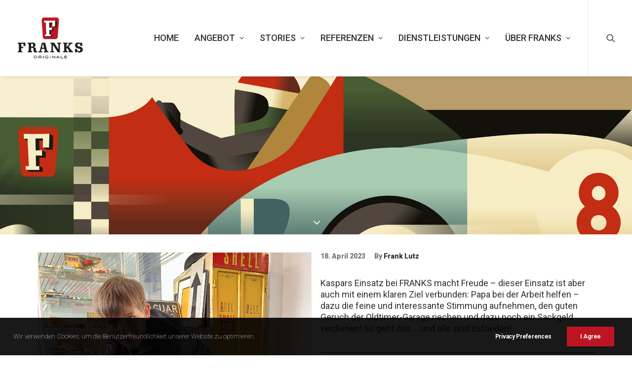

--- FILE ---
content_type: text/html; charset=UTF-8
request_url: https://www.franks-originale.ch/14-04-2023-ferien-jobkaspar-lutz-grosser-fan-mitarbeiter/
body_size: 25592
content:
<!DOCTYPE html>
<html class="no-touch" lang="de" xmlns="http://www.w3.org/1999/xhtml">
<head>
<meta http-equiv="Content-Type" content="text/html; charset=UTF-8">
<meta name="viewport" content="width=device-width, initial-scale=1">
<link rel="profile" href="http://gmpg.org/xfn/11">
<link rel="pingback" href="https://www.franks-originale.ch/xmlrpc.php">
<title>14.04.2023 &#8211; FERIEN-JOB:Kaspar Lutz &#8211; Grosser Fan &#038; Mitarbeiter &#8211; FRANKS ORIGINALE</title>
<meta name='robots' content='max-image-preview:large' />
<link rel='dns-prefetch' href='//fonts.googleapis.com' />
<link rel="alternate" type="application/rss+xml" title="FRANKS ORIGINALE &raquo; Feed" href="https://www.franks-originale.ch/feed/" />
<link rel="alternate" type="application/rss+xml" title="FRANKS ORIGINALE &raquo; Kommentar-Feed" href="https://www.franks-originale.ch/comments/feed/" />
<link rel="alternate" title="oEmbed (JSON)" type="application/json+oembed" href="https://www.franks-originale.ch/wp-json/oembed/1.0/embed?url=https%3A%2F%2Fwww.franks-originale.ch%2F14-04-2023-ferien-jobkaspar-lutz-grosser-fan-mitarbeiter%2F" />
<link rel="alternate" title="oEmbed (XML)" type="text/xml+oembed" href="https://www.franks-originale.ch/wp-json/oembed/1.0/embed?url=https%3A%2F%2Fwww.franks-originale.ch%2F14-04-2023-ferien-jobkaspar-lutz-grosser-fan-mitarbeiter%2F&#038;format=xml" />
<style id='wp-img-auto-sizes-contain-inline-css' type='text/css'>
img:is([sizes=auto i],[sizes^="auto," i]){contain-intrinsic-size:3000px 1500px}
/*# sourceURL=wp-img-auto-sizes-contain-inline-css */
</style>
<link rel='stylesheet' id='layerslider-css' href='https://www.franks-originale.ch/wp-content/plugins/LayerSlider/assets/static/layerslider/css/layerslider.css?ver=6.11.7' type='text/css' media='all' />
<style id='wp-emoji-styles-inline-css' type='text/css'>

	img.wp-smiley, img.emoji {
		display: inline !important;
		border: none !important;
		box-shadow: none !important;
		height: 1em !important;
		width: 1em !important;
		margin: 0 0.07em !important;
		vertical-align: -0.1em !important;
		background: none !important;
		padding: 0 !important;
	}
/*# sourceURL=wp-emoji-styles-inline-css */
</style>
<style id='wp-block-library-inline-css' type='text/css'>
:root{--wp-block-synced-color:#7a00df;--wp-block-synced-color--rgb:122,0,223;--wp-bound-block-color:var(--wp-block-synced-color);--wp-editor-canvas-background:#ddd;--wp-admin-theme-color:#007cba;--wp-admin-theme-color--rgb:0,124,186;--wp-admin-theme-color-darker-10:#006ba1;--wp-admin-theme-color-darker-10--rgb:0,107,160.5;--wp-admin-theme-color-darker-20:#005a87;--wp-admin-theme-color-darker-20--rgb:0,90,135;--wp-admin-border-width-focus:2px}@media (min-resolution:192dpi){:root{--wp-admin-border-width-focus:1.5px}}.wp-element-button{cursor:pointer}:root .has-very-light-gray-background-color{background-color:#eee}:root .has-very-dark-gray-background-color{background-color:#313131}:root .has-very-light-gray-color{color:#eee}:root .has-very-dark-gray-color{color:#313131}:root .has-vivid-green-cyan-to-vivid-cyan-blue-gradient-background{background:linear-gradient(135deg,#00d084,#0693e3)}:root .has-purple-crush-gradient-background{background:linear-gradient(135deg,#34e2e4,#4721fb 50%,#ab1dfe)}:root .has-hazy-dawn-gradient-background{background:linear-gradient(135deg,#faaca8,#dad0ec)}:root .has-subdued-olive-gradient-background{background:linear-gradient(135deg,#fafae1,#67a671)}:root .has-atomic-cream-gradient-background{background:linear-gradient(135deg,#fdd79a,#004a59)}:root .has-nightshade-gradient-background{background:linear-gradient(135deg,#330968,#31cdcf)}:root .has-midnight-gradient-background{background:linear-gradient(135deg,#020381,#2874fc)}:root{--wp--preset--font-size--normal:16px;--wp--preset--font-size--huge:42px}.has-regular-font-size{font-size:1em}.has-larger-font-size{font-size:2.625em}.has-normal-font-size{font-size:var(--wp--preset--font-size--normal)}.has-huge-font-size{font-size:var(--wp--preset--font-size--huge)}.has-text-align-center{text-align:center}.has-text-align-left{text-align:left}.has-text-align-right{text-align:right}.has-fit-text{white-space:nowrap!important}#end-resizable-editor-section{display:none}.aligncenter{clear:both}.items-justified-left{justify-content:flex-start}.items-justified-center{justify-content:center}.items-justified-right{justify-content:flex-end}.items-justified-space-between{justify-content:space-between}.screen-reader-text{border:0;clip-path:inset(50%);height:1px;margin:-1px;overflow:hidden;padding:0;position:absolute;width:1px;word-wrap:normal!important}.screen-reader-text:focus{background-color:#ddd;clip-path:none;color:#444;display:block;font-size:1em;height:auto;left:5px;line-height:normal;padding:15px 23px 14px;text-decoration:none;top:5px;width:auto;z-index:100000}html :where(.has-border-color){border-style:solid}html :where([style*=border-top-color]){border-top-style:solid}html :where([style*=border-right-color]){border-right-style:solid}html :where([style*=border-bottom-color]){border-bottom-style:solid}html :where([style*=border-left-color]){border-left-style:solid}html :where([style*=border-width]){border-style:solid}html :where([style*=border-top-width]){border-top-style:solid}html :where([style*=border-right-width]){border-right-style:solid}html :where([style*=border-bottom-width]){border-bottom-style:solid}html :where([style*=border-left-width]){border-left-style:solid}html :where(img[class*=wp-image-]){height:auto;max-width:100%}:where(figure){margin:0 0 1em}html :where(.is-position-sticky){--wp-admin--admin-bar--position-offset:var(--wp-admin--admin-bar--height,0px)}@media screen and (max-width:600px){html :where(.is-position-sticky){--wp-admin--admin-bar--position-offset:0px}}

/*# sourceURL=wp-block-library-inline-css */
</style><style id='global-styles-inline-css' type='text/css'>
:root{--wp--preset--aspect-ratio--square: 1;--wp--preset--aspect-ratio--4-3: 4/3;--wp--preset--aspect-ratio--3-4: 3/4;--wp--preset--aspect-ratio--3-2: 3/2;--wp--preset--aspect-ratio--2-3: 2/3;--wp--preset--aspect-ratio--16-9: 16/9;--wp--preset--aspect-ratio--9-16: 9/16;--wp--preset--color--black: #000000;--wp--preset--color--cyan-bluish-gray: #abb8c3;--wp--preset--color--white: #ffffff;--wp--preset--color--pale-pink: #f78da7;--wp--preset--color--vivid-red: #cf2e2e;--wp--preset--color--luminous-vivid-orange: #ff6900;--wp--preset--color--luminous-vivid-amber: #fcb900;--wp--preset--color--light-green-cyan: #7bdcb5;--wp--preset--color--vivid-green-cyan: #00d084;--wp--preset--color--pale-cyan-blue: #8ed1fc;--wp--preset--color--vivid-cyan-blue: #0693e3;--wp--preset--color--vivid-purple: #9b51e0;--wp--preset--gradient--vivid-cyan-blue-to-vivid-purple: linear-gradient(135deg,rgb(6,147,227) 0%,rgb(155,81,224) 100%);--wp--preset--gradient--light-green-cyan-to-vivid-green-cyan: linear-gradient(135deg,rgb(122,220,180) 0%,rgb(0,208,130) 100%);--wp--preset--gradient--luminous-vivid-amber-to-luminous-vivid-orange: linear-gradient(135deg,rgb(252,185,0) 0%,rgb(255,105,0) 100%);--wp--preset--gradient--luminous-vivid-orange-to-vivid-red: linear-gradient(135deg,rgb(255,105,0) 0%,rgb(207,46,46) 100%);--wp--preset--gradient--very-light-gray-to-cyan-bluish-gray: linear-gradient(135deg,rgb(238,238,238) 0%,rgb(169,184,195) 100%);--wp--preset--gradient--cool-to-warm-spectrum: linear-gradient(135deg,rgb(74,234,220) 0%,rgb(151,120,209) 20%,rgb(207,42,186) 40%,rgb(238,44,130) 60%,rgb(251,105,98) 80%,rgb(254,248,76) 100%);--wp--preset--gradient--blush-light-purple: linear-gradient(135deg,rgb(255,206,236) 0%,rgb(152,150,240) 100%);--wp--preset--gradient--blush-bordeaux: linear-gradient(135deg,rgb(254,205,165) 0%,rgb(254,45,45) 50%,rgb(107,0,62) 100%);--wp--preset--gradient--luminous-dusk: linear-gradient(135deg,rgb(255,203,112) 0%,rgb(199,81,192) 50%,rgb(65,88,208) 100%);--wp--preset--gradient--pale-ocean: linear-gradient(135deg,rgb(255,245,203) 0%,rgb(182,227,212) 50%,rgb(51,167,181) 100%);--wp--preset--gradient--electric-grass: linear-gradient(135deg,rgb(202,248,128) 0%,rgb(113,206,126) 100%);--wp--preset--gradient--midnight: linear-gradient(135deg,rgb(2,3,129) 0%,rgb(40,116,252) 100%);--wp--preset--font-size--small: 13px;--wp--preset--font-size--medium: 20px;--wp--preset--font-size--large: 36px;--wp--preset--font-size--x-large: 42px;--wp--preset--spacing--20: 0.44rem;--wp--preset--spacing--30: 0.67rem;--wp--preset--spacing--40: 1rem;--wp--preset--spacing--50: 1.5rem;--wp--preset--spacing--60: 2.25rem;--wp--preset--spacing--70: 3.38rem;--wp--preset--spacing--80: 5.06rem;--wp--preset--shadow--natural: 6px 6px 9px rgba(0, 0, 0, 0.2);--wp--preset--shadow--deep: 12px 12px 50px rgba(0, 0, 0, 0.4);--wp--preset--shadow--sharp: 6px 6px 0px rgba(0, 0, 0, 0.2);--wp--preset--shadow--outlined: 6px 6px 0px -3px rgb(255, 255, 255), 6px 6px rgb(0, 0, 0);--wp--preset--shadow--crisp: 6px 6px 0px rgb(0, 0, 0);}:where(.is-layout-flex){gap: 0.5em;}:where(.is-layout-grid){gap: 0.5em;}body .is-layout-flex{display: flex;}.is-layout-flex{flex-wrap: wrap;align-items: center;}.is-layout-flex > :is(*, div){margin: 0;}body .is-layout-grid{display: grid;}.is-layout-grid > :is(*, div){margin: 0;}:where(.wp-block-columns.is-layout-flex){gap: 2em;}:where(.wp-block-columns.is-layout-grid){gap: 2em;}:where(.wp-block-post-template.is-layout-flex){gap: 1.25em;}:where(.wp-block-post-template.is-layout-grid){gap: 1.25em;}.has-black-color{color: var(--wp--preset--color--black) !important;}.has-cyan-bluish-gray-color{color: var(--wp--preset--color--cyan-bluish-gray) !important;}.has-white-color{color: var(--wp--preset--color--white) !important;}.has-pale-pink-color{color: var(--wp--preset--color--pale-pink) !important;}.has-vivid-red-color{color: var(--wp--preset--color--vivid-red) !important;}.has-luminous-vivid-orange-color{color: var(--wp--preset--color--luminous-vivid-orange) !important;}.has-luminous-vivid-amber-color{color: var(--wp--preset--color--luminous-vivid-amber) !important;}.has-light-green-cyan-color{color: var(--wp--preset--color--light-green-cyan) !important;}.has-vivid-green-cyan-color{color: var(--wp--preset--color--vivid-green-cyan) !important;}.has-pale-cyan-blue-color{color: var(--wp--preset--color--pale-cyan-blue) !important;}.has-vivid-cyan-blue-color{color: var(--wp--preset--color--vivid-cyan-blue) !important;}.has-vivid-purple-color{color: var(--wp--preset--color--vivid-purple) !important;}.has-black-background-color{background-color: var(--wp--preset--color--black) !important;}.has-cyan-bluish-gray-background-color{background-color: var(--wp--preset--color--cyan-bluish-gray) !important;}.has-white-background-color{background-color: var(--wp--preset--color--white) !important;}.has-pale-pink-background-color{background-color: var(--wp--preset--color--pale-pink) !important;}.has-vivid-red-background-color{background-color: var(--wp--preset--color--vivid-red) !important;}.has-luminous-vivid-orange-background-color{background-color: var(--wp--preset--color--luminous-vivid-orange) !important;}.has-luminous-vivid-amber-background-color{background-color: var(--wp--preset--color--luminous-vivid-amber) !important;}.has-light-green-cyan-background-color{background-color: var(--wp--preset--color--light-green-cyan) !important;}.has-vivid-green-cyan-background-color{background-color: var(--wp--preset--color--vivid-green-cyan) !important;}.has-pale-cyan-blue-background-color{background-color: var(--wp--preset--color--pale-cyan-blue) !important;}.has-vivid-cyan-blue-background-color{background-color: var(--wp--preset--color--vivid-cyan-blue) !important;}.has-vivid-purple-background-color{background-color: var(--wp--preset--color--vivid-purple) !important;}.has-black-border-color{border-color: var(--wp--preset--color--black) !important;}.has-cyan-bluish-gray-border-color{border-color: var(--wp--preset--color--cyan-bluish-gray) !important;}.has-white-border-color{border-color: var(--wp--preset--color--white) !important;}.has-pale-pink-border-color{border-color: var(--wp--preset--color--pale-pink) !important;}.has-vivid-red-border-color{border-color: var(--wp--preset--color--vivid-red) !important;}.has-luminous-vivid-orange-border-color{border-color: var(--wp--preset--color--luminous-vivid-orange) !important;}.has-luminous-vivid-amber-border-color{border-color: var(--wp--preset--color--luminous-vivid-amber) !important;}.has-light-green-cyan-border-color{border-color: var(--wp--preset--color--light-green-cyan) !important;}.has-vivid-green-cyan-border-color{border-color: var(--wp--preset--color--vivid-green-cyan) !important;}.has-pale-cyan-blue-border-color{border-color: var(--wp--preset--color--pale-cyan-blue) !important;}.has-vivid-cyan-blue-border-color{border-color: var(--wp--preset--color--vivid-cyan-blue) !important;}.has-vivid-purple-border-color{border-color: var(--wp--preset--color--vivid-purple) !important;}.has-vivid-cyan-blue-to-vivid-purple-gradient-background{background: var(--wp--preset--gradient--vivid-cyan-blue-to-vivid-purple) !important;}.has-light-green-cyan-to-vivid-green-cyan-gradient-background{background: var(--wp--preset--gradient--light-green-cyan-to-vivid-green-cyan) !important;}.has-luminous-vivid-amber-to-luminous-vivid-orange-gradient-background{background: var(--wp--preset--gradient--luminous-vivid-amber-to-luminous-vivid-orange) !important;}.has-luminous-vivid-orange-to-vivid-red-gradient-background{background: var(--wp--preset--gradient--luminous-vivid-orange-to-vivid-red) !important;}.has-very-light-gray-to-cyan-bluish-gray-gradient-background{background: var(--wp--preset--gradient--very-light-gray-to-cyan-bluish-gray) !important;}.has-cool-to-warm-spectrum-gradient-background{background: var(--wp--preset--gradient--cool-to-warm-spectrum) !important;}.has-blush-light-purple-gradient-background{background: var(--wp--preset--gradient--blush-light-purple) !important;}.has-blush-bordeaux-gradient-background{background: var(--wp--preset--gradient--blush-bordeaux) !important;}.has-luminous-dusk-gradient-background{background: var(--wp--preset--gradient--luminous-dusk) !important;}.has-pale-ocean-gradient-background{background: var(--wp--preset--gradient--pale-ocean) !important;}.has-electric-grass-gradient-background{background: var(--wp--preset--gradient--electric-grass) !important;}.has-midnight-gradient-background{background: var(--wp--preset--gradient--midnight) !important;}.has-small-font-size{font-size: var(--wp--preset--font-size--small) !important;}.has-medium-font-size{font-size: var(--wp--preset--font-size--medium) !important;}.has-large-font-size{font-size: var(--wp--preset--font-size--large) !important;}.has-x-large-font-size{font-size: var(--wp--preset--font-size--x-large) !important;}
/*# sourceURL=global-styles-inline-css */
</style>

<style id='classic-theme-styles-inline-css' type='text/css'>
/*! This file is auto-generated */
.wp-block-button__link{color:#fff;background-color:#32373c;border-radius:9999px;box-shadow:none;text-decoration:none;padding:calc(.667em + 2px) calc(1.333em + 2px);font-size:1.125em}.wp-block-file__button{background:#32373c;color:#fff;text-decoration:none}
/*# sourceURL=/wp-includes/css/classic-themes.min.css */
</style>
<link rel='stylesheet' id='uncodefont-google-css' href='//fonts.googleapis.com/css?family=Old+Standard+TT%3Aregular%2Citalic%2C700%7CSpartan%3A100%2C200%2C300%2Cregular%2C500%2C600%2C700%2C800%2C900%7CAnton%3Aregular%7CRoboto%3A100%2C100italic%2C300%2C300italic%2Cregular%2Citalic%2C500%2C500italic%2C700%2C700italic%2C900%2C900italic%7CRoboto+Condensed%3A300%2C300italic%2Cregular%2Citalic%2C700%2C700italic&#038;subset=cyrillic%2Ccyrillic-ext%2Clatin%2Clatin-ext%2Cvietnamese%2Cgreek%2Cgreek-ext&#038;ver=2.6.2' type='text/css' media='all' />
<link rel='stylesheet' id='uncode-privacy-css' href='https://www.franks-originale.ch/wp-content/plugins/uncode-privacy/assets/css/uncode-privacy-public.css?ver=2.2.7' type='text/css' media='all' />
<link rel='stylesheet' id='uncode-style-css' href='https://www.franks-originale.ch/wp-content/themes/uncode/library/css/style.css?ver=1523153938' type='text/css' media='all' />
<style id='uncode-style-inline-css' type='text/css'>

@media (max-width: 959px) { .navbar-brand > * { height: 100px !important;}}
@media (min-width: 960px) { .limit-width { max-width: 1200px; margin: auto;}}
.menu-primary ul.menu-smart > li > a, .menu-primary ul.menu-smart li.dropdown > a, .menu-primary ul.menu-smart li.mega-menu > a, .vmenu-container ul.menu-smart > li > a, .vmenu-container ul.menu-smart li.dropdown > a { text-transform: uppercase; }
.menu-primary ul.menu-smart ul a, .vmenu-container ul.menu-smart ul a { text-transform: uppercase; }
#changer-back-color { transition: background-color 1000ms cubic-bezier(0.25, 1, 0.5, 1) !important; } #changer-back-color > div { transition: opacity 1000ms cubic-bezier(0.25, 1, 0.5, 1) !important; } body.bg-changer-init.disable-hover .main-wrapper .style-light,  body.bg-changer-init.disable-hover .main-wrapper .style-light h1,  body.bg-changer-init.disable-hover .main-wrapper .style-light h2, body.bg-changer-init.disable-hover .main-wrapper .style-light h3, body.bg-changer-init.disable-hover .main-wrapper .style-light h4, body.bg-changer-init.disable-hover .main-wrapper .style-light h5, body.bg-changer-init.disable-hover .main-wrapper .style-light h6, body.bg-changer-init.disable-hover .main-wrapper .style-light a, body.bg-changer-init.disable-hover .main-wrapper .style-dark, body.bg-changer-init.disable-hover .main-wrapper .style-dark h1, body.bg-changer-init.disable-hover .main-wrapper .style-dark h2, body.bg-changer-init.disable-hover .main-wrapper .style-dark h3, body.bg-changer-init.disable-hover .main-wrapper .style-dark h4, body.bg-changer-init.disable-hover .main-wrapper .style-dark h5, body.bg-changer-init.disable-hover .main-wrapper .style-dark h6, body.bg-changer-init.disable-hover .main-wrapper .style-dark a { transition: color 1000ms cubic-bezier(0.25, 1, 0.5, 1) !important; } body.bg-changer-init.disable-hover .main-wrapper .heading-text-highlight-inner { transition-property: right, background; transition-duration: 1000ms }
/*# sourceURL=uncode-style-inline-css */
</style>
<link rel='stylesheet' id='uncode-icons-css' href='https://www.franks-originale.ch/wp-content/themes/uncode/library/css/uncode-icons.css?ver=1523153938' type='text/css' media='all' />
<link rel='stylesheet' id='uncode-custom-style-css' href='https://www.franks-originale.ch/wp-content/themes/uncode/library/css/style-custom.css?ver=1523153938' type='text/css' media='all' />
<script type="text/javascript" src="https://www.franks-originale.ch/wp-includes/js/jquery/jquery.min.js?ver=3.7.1" id="jquery-core-js"></script>
<script type="text/javascript" src="https://www.franks-originale.ch/wp-includes/js/jquery/jquery-migrate.min.js?ver=3.4.1" id="jquery-migrate-js"></script>
<script type="text/javascript" id="layerslider-utils-js-extra">
/* <![CDATA[ */
var LS_Meta = {"v":"6.11.7","fixGSAP":"1"};
//# sourceURL=layerslider-utils-js-extra
/* ]]> */
</script>
<script type="text/javascript" src="https://www.franks-originale.ch/wp-content/plugins/LayerSlider/assets/static/layerslider/js/layerslider.utils.js?ver=6.11.7" id="layerslider-utils-js"></script>
<script type="text/javascript" src="https://www.franks-originale.ch/wp-content/plugins/LayerSlider/assets/static/layerslider/js/layerslider.kreaturamedia.jquery.js?ver=6.11.7" id="layerslider-js"></script>
<script type="text/javascript" src="https://www.franks-originale.ch/wp-content/plugins/LayerSlider/assets/static/layerslider/js/layerslider.transitions.js?ver=6.11.7" id="layerslider-transitions-js"></script>
<script type="text/javascript" id="uncode-init-js-extra">
/* <![CDATA[ */
var SiteParameters = {"days":"days","hours":"hours","minutes":"minutes","seconds":"seconds","constant_scroll":"on","scroll_speed":"2","parallax_factor":"0.3","loading":"Loading\u2026","slide_name":"slide","slide_footer":"footer","ajax_url":"https://www.franks-originale.ch/wp-admin/admin-ajax.php","nonce_adaptive_images":"58b6ed7358","nonce_srcset_async":"552623cc74","enable_debug":"","block_mobile_videos":"","is_frontend_editor":"","main_width":["1200","px"],"mobile_parallax_allowed":"","wireframes_plugin_active":"1","sticky_elements":"off","lazyload_type":"","resize_quality":"100","register_metadata":"","bg_changer_time":"1000","update_wc_fragments":"1","optimize_shortpixel_image":"","custom_cursor_selector":"[href], .trigger-overlay, .owl-next, .owl-prev, .owl-dot, input[type=\"submit\"], button[type=\"submit\"], a[class^=\"ilightbox\"], .ilightbox-thumbnail, .ilightbox-prev, .ilightbox-next, .overlay-close, .unmodal-close, .qty-inset \u003E span, .share-button li, .uncode-post-titles .tmb.tmb-click-area, .btn-link, .tmb-click-row .t-inside, .lg-outer button, .lg-thumb img","mobile_parallax_animation":"","lbox_enhanced":"","native_media_player":""};
//# sourceURL=uncode-init-js-extra
/* ]]> */
</script>
<script type="text/javascript" src="https://www.franks-originale.ch/wp-content/themes/uncode/library/js/init.js?ver=1523153938" id="uncode-init-js"></script>
<script></script><meta name="generator" content="Powered by LayerSlider 6.11.7 - Multi-Purpose, Responsive, Parallax, Mobile-Friendly Slider Plugin for WordPress." />
<!-- LayerSlider updates and docs at: https://layerslider.kreaturamedia.com -->
<link rel="https://api.w.org/" href="https://www.franks-originale.ch/wp-json/" /><link rel="alternate" title="JSON" type="application/json" href="https://www.franks-originale.ch/wp-json/wp/v2/posts/94458" /><link rel="EditURI" type="application/rsd+xml" title="RSD" href="https://www.franks-originale.ch/xmlrpc.php?rsd" />
<meta name="generator" content="WordPress 6.9" />
<link rel="canonical" href="https://www.franks-originale.ch/14-04-2023-ferien-jobkaspar-lutz-grosser-fan-mitarbeiter/" />
<link rel='shortlink' href='https://www.franks-originale.ch/?p=94458' />

		<!-- GA Google Analytics @ https://m0n.co/ga -->
		<script async src="https://www.googletagmanager.com/gtag/js?id=G-1BVMWK4GXC"></script>
		<script>
			window.dataLayer = window.dataLayer || [];
			function gtag(){dataLayer.push(arguments);}
			gtag('js', new Date());
			gtag('config', 'G-1BVMWK4GXC');
		</script>

	        <style type="text/css" id="pf-main-css">
            
				@media screen {
					.printfriendly {
						z-index: 1000; position: relative
					}
					.printfriendly a, .printfriendly a:link, .printfriendly a:visited, .printfriendly a:hover, .printfriendly a:active {
						font-weight: 600;
						cursor: pointer;
						text-decoration: none;
						border: none;
						-webkit-box-shadow: none;
						-moz-box-shadow: none;
						box-shadow: none;
						outline:none;
						font-size: 14px !important;
						color: #000000 !important;
					}
					.printfriendly.pf-alignleft {
						float: left;
					}
					.printfriendly.pf-alignright {
						float: right;
					}
					.printfriendly.pf-aligncenter {
						justify-content: center;
						display: flex; align-items: center;
					}
				}

				.pf-button-img {
					border: none;
					-webkit-box-shadow: none;
					-moz-box-shadow: none;
					box-shadow: none;
					padding: 0;
					margin: 0;
					display: inline;
					vertical-align: middle;
				}

				img.pf-button-img + .pf-button-text {
					margin-left: 6px;
				}

				@media print {
					.printfriendly {
						display: none;
					}
				}
				        </style>

            
        <style type="text/css" id="pf-excerpt-styles">
          .pf-button.pf-button-excerpt {
              display: none;
           }
        </style>

            		<!-- HappyForms global container -->
		<script type="text/javascript">HappyForms = {};</script>
		<!-- End of HappyForms global container -->
		<style type="text/css">.recentcomments a{display:inline !important;padding:0 !important;margin:0 !important;}</style><link rel="icon" href="https://www.franks-originale.ch/wp-content/uploads/2020/11/cropped-F_RGB_4favicon-100x100.png" sizes="32x32" />
<link rel="icon" href="https://www.franks-originale.ch/wp-content/uploads/2020/11/cropped-F_RGB_4favicon-200x200.png" sizes="192x192" />
<link rel="apple-touch-icon" href="https://www.franks-originale.ch/wp-content/uploads/2020/11/cropped-F_RGB_4favicon-200x200.png" />
<meta name="msapplication-TileImage" content="https://www.franks-originale.ch/wp-content/uploads/2020/11/cropped-F_RGB_4favicon-300x300.png" />
		<style type="text/css" id="wp-custom-css">
			.drop-menu a {
    font-weight: 400;
}		</style>
		<noscript><style> .wpb_animate_when_almost_visible { opacity: 1; }</style></noscript></head>
<body class="wp-singular post-template-default single single-post postid-94458 single-format-standard wp-theme-uncode  style-color-xsdn-bg group-blog hormenu-position-left megamenu-full-submenu hmenu hmenu-position-right header-full-width input-background main-center-align textual-accent-color mobile-parallax-not-allowed ilb-no-bounce unreg uncode-btn-circle qw-body-scroll-disabled menu-sticky-fix wpb-js-composer js-comp-ver-8.7.1 vc_responsive" data-border="0">
		<div id="vh_layout_help"></div><div class="body-borders" data-border="0"><div class="top-border body-border-shadow"></div><div class="right-border body-border-shadow"></div><div class="bottom-border body-border-shadow"></div><div class="left-border body-border-shadow"></div><div class="top-border style-light-bg"></div><div class="right-border style-light-bg"></div><div class="bottom-border style-light-bg"></div><div class="left-border style-light-bg"></div></div>	<div class="box-wrapper">
		<div class="box-container">
		<script type="text/javascript" id="initBox">UNCODE.initBox();</script>
		<div class="menu-wrapper menu-shrink menu-sticky">
													
													<header id="masthead" class="navbar menu-primary menu-light submenu-light style-light-original menu-animated menu-with-logo">
														<div class="menu-container style-color-xsdn-bg menu-borders menu-shadows">
															<div class="row-menu">
																<div class="row-menu-inner">
																	<div id="logo-container-mobile" class="col-lg-0 logo-container middle">
																		<div id="main-logo" class="navbar-header style-light">
																			<a href="https://www.franks-originale.ch/" class="navbar-brand" data-minheight="60"><div class="logo-image main-logo  logo-light" data-maxheight="100" style="height: 100px;"><img fetchpriority="high" decoding="async" src="https://www.franks-originale.ch/wp-content/uploads/2021/01/FRANKS_RGB_4light-1.svg" alt="logo" width="340158" height="249449" class="img-responsive" /></div><div class="logo-image main-logo  logo-dark" data-maxheight="100" style="height: 100px;display:none;"><img decoding="async" src="https://www.franks-originale.ch/wp-content/uploads/2021/01/FRANKS_RGB_4dark.svg" alt="logo" width="340158" height="249449" class="img-responsive" /></div></a>
																		</div>
																		<div class="mmb-container"><div class="mobile-additional-icons"><a class="desktop-hidden  mobile-search-icon trigger-overlay mobile-additional-icon" data-area="search" data-container="box-container" href="#"><span class="search-icon-container additional-icon-container"><i class="fa fa-search3"></i></span></a></div><div class="mobile-menu-button mobile-menu-button-light lines-button"><span class="lines"><span></span></span></div></div>
																	</div>
																	<div class="col-lg-12 main-menu-container middle">
																		<div class="menu-horizontal menu-dd-shadow-xl ">
																			<div class="menu-horizontal-inner">
																				<div class="nav navbar-nav navbar-main navbar-nav-first"><ul id="menu-experimental-menu" class="menu-primary-inner menu-smart sm"><li id="menu-item-86303" class="menu-item menu-item-type-custom menu-item-object-custom menu-item-home menu-item-86303 menu-item-link"><a title="startseite" href="http://www.franks-originale.ch">HOME<i class="fa fa-angle-right fa-dropdown"></i></a></li>
<li id="menu-item-89696" class="menu-item menu-item-type-post_type menu-item-object-page menu-item-has-children menu-item-89696 dropdown menu-item-link"><a title="angebot" href="https://www.franks-originale.ch/angebot/" data-toggle="dropdown" class="dropdown-toggle" data-type="title">ANGEBOT<i class="fa fa-angle-down fa-dropdown"></i></a>
<ul role="menu" class="drop-menu">
	<li id="menu-item-89697" class="menu-item menu-item-type-post_type menu-item-object-page menu-item-89697"><a title="automobile" href="https://www.franks-originale.ch/angebot-automobile/">Automobile<i class="fa fa-angle-right fa-dropdown"></i></a></li>
	<li id="menu-item-89698" class="menu-item menu-item-type-post_type menu-item-object-page menu-item-89698"><a title="motorräder" href="https://www.franks-originale.ch/angebot-motorrader/">Motorräder<i class="fa fa-angle-right fa-dropdown"></i></a></li>
	<li id="menu-item-89699" class="menu-item menu-item-type-post_type menu-item-object-page menu-item-89699"><a title="verschiedenes" href="https://www.franks-originale.ch/angebot-verkaufen/">Verschiedenes<i class="fa fa-angle-right fa-dropdown"></i></a></li>
</ul>
</li>
<li id="menu-item-86725" class="menu-item menu-item-type-post_type menu-item-object-page menu-item-has-children menu-item-86725 dropdown menu-item-link"><a title="STORIES" href="https://www.franks-originale.ch/stories/" data-toggle="dropdown" class="dropdown-toggle" data-type="title">STORIES<i class="fa fa-angle-down fa-dropdown"></i></a>
<ul role="menu" class="drop-menu">
	<li id="menu-item-97862" class="menu-item menu-item-type-post_type menu-item-object-page menu-item-97862"><a title="2025" href="https://www.franks-originale.ch/stories-archiv-2025/">2025<i class="fa fa-angle-right fa-dropdown"></i></a></li>
	<li id="menu-item-97317" class="menu-item menu-item-type-post_type menu-item-object-page menu-item-97317"><a title="2024" href="https://www.franks-originale.ch/stories-archiv-2024/">2024<i class="fa fa-angle-right fa-dropdown"></i></a></li>
	<li id="menu-item-96758" class="menu-item menu-item-type-post_type menu-item-object-page menu-item-96758"><a title="2023" href="https://www.franks-originale.ch/stories-archiv-2023/">2023<i class="fa fa-angle-right fa-dropdown"></i></a></li>
	<li id="menu-item-92285" class="menu-item menu-item-type-post_type menu-item-object-page menu-item-92285"><a title="2022" href="https://www.franks-originale.ch/stories-archiv-2022/">2022<i class="fa fa-angle-right fa-dropdown"></i></a></li>
	<li id="menu-item-88430" class="menu-item menu-item-type-post_type menu-item-object-page menu-item-88430"><a title="2021" href="https://www.franks-originale.ch/stories-archiv-2021/">2021<i class="fa fa-angle-right fa-dropdown"></i></a></li>
	<li id="menu-item-86613" class="menu-item menu-item-type-post_type menu-item-object-page menu-item-86613"><a title="2020" href="https://www.franks-originale.ch/stories-archiv-2020/">2020<i class="fa fa-angle-right fa-dropdown"></i></a></li>
	<li id="menu-item-86612" class="menu-item menu-item-type-post_type menu-item-object-page menu-item-86612"><a title="2019" href="https://www.franks-originale.ch/stories-archiv-2019/">2019<i class="fa fa-angle-right fa-dropdown"></i></a></li>
	<li id="menu-item-86611" class="menu-item menu-item-type-post_type menu-item-object-page menu-item-86611"><a title="2018" href="https://www.franks-originale.ch/stories-archiv-2018/">2018<i class="fa fa-angle-right fa-dropdown"></i></a></li>
	<li id="menu-item-91007" class="menu-item menu-item-type-post_type menu-item-object-page menu-item-91007"><a title="2017" href="https://www.franks-originale.ch/stories-archiv-2017/">2017<i class="fa fa-angle-right fa-dropdown"></i></a></li>
	<li id="menu-item-93756" class="menu-item menu-item-type-post_type menu-item-object-page menu-item-93756"><a title="2016" href="https://www.franks-originale.ch/stories-archiv-2016/">2016<i class="fa fa-angle-right fa-dropdown"></i></a></li>
	<li id="menu-item-95405" class="menu-item menu-item-type-post_type menu-item-object-page menu-item-95405"><a title="2015" href="https://www.franks-originale.ch/stories-archiv-2015/">2015<i class="fa fa-angle-right fa-dropdown"></i></a></li>
	<li id="menu-item-96349" class="menu-item menu-item-type-post_type menu-item-object-page menu-item-96349"><a title="2014" href="https://www.franks-originale.ch/stories-archiv-2014/">2014<i class="fa fa-angle-right fa-dropdown"></i></a></li>
	<li id="menu-item-88824" class="menu-item menu-item-type-post_type menu-item-object-page menu-item-88824"><a title="2010-2013" href="https://www.franks-originale.ch/stories-archiv-2010-2017/">2010-2013<i class="fa fa-angle-right fa-dropdown"></i></a></li>
	<li id="menu-item-86750" class="menu-item menu-item-type-post_type menu-item-object-page menu-item-86750"><a title="Bibliothek" href="https://www.franks-originale.ch/stories-bibliothek/">Bibliothek<i class="fa fa-angle-right fa-dropdown"></i></a></li>
</ul>
</li>
<li id="menu-item-86530" class="menu-item menu-item-type-post_type menu-item-object-page menu-item-has-children menu-item-86530 dropdown menu-item-link"><a title="REFERENZEN" href="https://www.franks-originale.ch/referenzen/" data-toggle="dropdown" class="dropdown-toggle" data-type="title">REFERENZEN<i class="fa fa-angle-down fa-dropdown"></i></a>
<ul role="menu" class="drop-menu">
	<li id="menu-item-86627" class="menu-item menu-item-type-post_type menu-item-object-page menu-item-86627"><a title="Testimonials" href="https://www.franks-originale.ch/referenzen-testimonials/">Testimonials<i class="fa fa-angle-right fa-dropdown"></i></a></li>
	<li id="menu-item-86626" class="menu-item menu-item-type-post_type menu-item-object-page menu-item-86626"><a title="Restaurationen" href="https://www.franks-originale.ch/referenzen-restaurationen/">Restaurationen<i class="fa fa-angle-right fa-dropdown"></i></a></li>
	<li id="menu-item-86624" class="menu-item menu-item-type-post_type menu-item-object-page menu-item-86624"><a title="Verkaufte Fahrzeuge" href="https://www.franks-originale.ch/referenzen-verkaufte-fahrzeuge/">Verkaufte Fahrzeuge<i class="fa fa-angle-right fa-dropdown"></i></a></li>
</ul>
</li>
<li id="menu-item-89705" class="menu-item menu-item-type-post_type menu-item-object-page menu-item-has-children menu-item-89705 dropdown menu-item-link"><a title="DIENSTLEISTUNGEN" href="https://www.franks-originale.ch/dienstleistungen/" data-toggle="dropdown" class="dropdown-toggle" data-type="title">DIENSTLEISTUNGEN<i class="fa fa-angle-down fa-dropdown"></i></a>
<ul role="menu" class="drop-menu">
	<li id="menu-item-89706" class="menu-item menu-item-type-custom menu-item-object-custom menu-item-89706"><a title="Restaurationen" href="http://www.franks-originale.ch/dienstleistungen/#restauration">Restaurationen<i class="fa fa-angle-right fa-dropdown"></i></a></li>
	<li id="menu-item-89707" class="menu-item menu-item-type-custom menu-item-object-custom menu-item-89707"><a title="Werkstatt" href="http://www.franks-originale.ch/dienstleistungen/#werkstatt">Werkstatt<i class="fa fa-angle-right fa-dropdown"></i></a></li>
	<li id="menu-item-89708" class="menu-item menu-item-type-custom menu-item-object-custom menu-item-89708"><a title="Spenglerei" href="http://www.franks-originale.ch/dienstleistungen/#spenglerei">Spenglerei<i class="fa fa-angle-right fa-dropdown"></i></a></li>
	<li id="menu-item-89709" class="menu-item menu-item-type-custom menu-item-object-custom menu-item-89709"><a title="Services &amp; Unterhalt" href="http://www.franks-originale.ch/dienstleistungen/#services">Services &#038; Unterhalt<i class="fa fa-angle-right fa-dropdown"></i></a></li>
</ul>
</li>
<li id="menu-item-86307" class="menu-item menu-item-type-custom menu-item-object-custom menu-item-has-children menu-item-86307 dropdown menu-item-link"><a title="Ein paar Eindrücke zu FRANKS Originale" href="http://www.franks-originale.ch/ueber-franks/" data-toggle="dropdown" class="dropdown-toggle" data-type="title">ÜBER FRANKS<i class="fa fa-angle-down fa-dropdown"></i></a>
<ul role="menu" class="drop-menu">
	<li id="menu-item-86652" class="menu-item menu-item-type-post_type menu-item-object-page menu-item-86652"><a title="Portrait" href="https://www.franks-originale.ch/ueber-franks-portrait/">Portrait<i class="fa fa-angle-right fa-dropdown"></i></a></li>
	<li id="menu-item-86653" class="menu-item menu-item-type-post_type menu-item-object-page menu-item-86653"><a title="Team" href="https://www.franks-originale.ch/ueber-franks-team/">Team<i class="fa fa-angle-right fa-dropdown"></i></a></li>
	<li id="menu-item-97598" class="menu-item menu-item-type-post_type menu-item-object-post menu-item-97598"><a title="jobs" href="https://www.franks-originale.ch/franks-originale-sucht-dich/">Jobs<i class="fa fa-angle-right fa-dropdown"></i></a></li>
	<li id="menu-item-88469" class="menu-item menu-item-type-post_type menu-item-object-page menu-item-88469"><a title="Medien" href="https://www.franks-originale.ch/uber-franks-medien/">Medien<i class="fa fa-angle-right fa-dropdown"></i></a></li>
	<li id="menu-item-90127" class="menu-item menu-item-type-post_type menu-item-object-page menu-item-90127"><a title="Videos" href="https://www.franks-originale.ch/ueber-franks-videos/">Videos<i class="fa fa-angle-right fa-dropdown"></i></a></li>
	<li id="menu-item-86650" class="menu-item menu-item-type-post_type menu-item-object-page menu-item-86650"><a title="Kontakt" href="https://www.franks-originale.ch/ueber-franks-kontakt/">Kontakt<i class="fa fa-angle-right fa-dropdown"></i></a></li>
	<li id="menu-item-86651" class="menu-item menu-item-type-post_type menu-item-object-page menu-item-86651"><a title="Lageplan" href="https://www.franks-originale.ch/ueber-franks-lageplan/">Lageplan<i class="fa fa-angle-right fa-dropdown"></i></a></li>
	<li id="menu-item-90219" class="menu-item menu-item-type-custom menu-item-object-custom menu-item-90219"><a title="Bankverbindung" href="https://www.franks-originale.ch/ueber-franks/#bankverbindung">Bankverbindung<i class="fa fa-angle-right fa-dropdown"></i></a></li>
</ul>
</li>
</ul></div><div class="nav navbar-nav navbar-nav-last"><ul class="menu-smart sm menu-icons"><li class="menu-item-link search-icon style-light dropdown mobile-hidden tablet-hidden"><a href="#" class="trigger-overlay search-icon" data-area="search" data-container="box-container">
													<i class="fa fa-search3"></i><span class="desktop-hidden"><span>Search</span></span><i class="fa fa-angle-down fa-dropdown desktop-hidden"></i>
													</a></li></ul></div></div>
																		</div>
																	</div>
																</div>
															</div>
														</div>
													</header>
												</div>			<script type="text/javascript" id="fixMenuHeight">UNCODE.fixMenuHeight();</script>
			<div class="main-wrapper">
				<div class="main-container">
					<div class="page-wrapper">
						<div class="sections-container">
<div id="page-header"><div class="header-wrapper header-uncode-block">
									<div data-parent="true" class="vc_row row-container with-parallax" id="row-unique-0"><div class="row-background background-element">
											<div class="background-wrapper">
												<div class="background-inner" style="background-image: url(https://www.franks-originale.ch/wp-content/uploads/2019/01/franks_mural_final_2160x2160_A.jpg);background-repeat: no-repeat;background-position: center center;background-size: cover;"></div>
												
											</div>
										</div><div class="row limit-width row-parent row-header" data-height-ratio="66"><div class="wpb_row row-inner"><div class="wpb_column pos-middle pos-center align_center column_parent col-lg-12 no-internal-gutter"><div class="uncol style-dark"  ><div class="uncoltable"><div class="uncell no-block-padding" ><div class="uncont"></div></div></div></div></div><script id="script-row-unique-0" data-row="script-row-unique-0" type="text/javascript" class="vc_controls">UNCODE.initRow(document.getElementById("row-unique-0"));</script></div></div></div><div class="header-scrolldown style-dark"><i class="fa fa-angle-down"></i></div></div></div><script type="text/javascript">UNCODE.initHeader();</script><article id="post-94458" class="page-body style-color-xsdn-bg post-94458 post type-post status-publish format-standard has-post-thumbnail hentry category-archiv-2023">
          <div class="post-wrapper">
          	<div class="post-body"><div class="post-content un-no-sidebar-layout"><div data-parent="true" class="vc_row row-container" id="row-unique-1"><div class="row col-half-gutter limit-width row-parent"><div class="wpb_row row-inner"><div class="wpb_column pos-top pos-left align_left column_parent col-lg-6 single-internal-gutter"><div class="uncol style-light"  ><div class="uncoltable"><div class="uncell no-block-padding" ><div class="uncont"><div class="owl-carousel-wrapper">
	
	<div class="owl-carousel-container owl-carousel-loading half-gutter">
						<div id="gallery-193063" class="owl-carousel owl-element owl-height-auto style-color-xsdn-bg owl-dots-inside owl-dots-single-block-padding owl-dots-align-center" data-loop="true" data-dots="true" data-navmobile="false" data-navspeed="400" data-autoplay="true" data-timeout="3000" data-autoheight="true" data-stagepadding="0" data-lg="1" data-md="1" data-sm="1">
<div class="tmb tmb-carousel tmb-iso-h4 tmb-light tmb-overlay-middle tmb-overlay-text-left tmb-image-anim tmb-bordered tmb-id-94505  tmb-img-ratio tmb-media-first tmb-media-last tmb-content-overlay tmb-lightbox" ><div class="t-inside style-color-xsdn-bg" ><div class="t-entry-visual"><div class="t-entry-visual-tc"><div class="t-entry-visual-cont"><div class="dummy" style="padding-top: 100%;"></div><a tabindex="-1" href="https://www.franks-originale.ch/wp-content/uploads/2023/04/IMG_2172-scaled.jpeg" class="pushed" data-active="1" data-lbox="ilightbox_gallery-193063" data-options="width:1920,height:2560,thumbnail: 'https://www.franks-originale.ch/wp-content/uploads/2023/04/IMG_2172-150x200.jpeg'" data-lb-index="0"><div class="t-entry-visual-overlay"><div class="t-entry-visual-overlay-in style-dark-bg" style="opacity: 0.5;"></div></div><div class="t-overlay-wrap"><div class="t-overlay-inner">
														<div class="t-overlay-content">
															<div class="t-overlay-text single-block-padding"><div class="t-entry"><h3 class="t-entry-title h6">IMG_2172</h3></div></div></div></div></div><img decoding="async" class="wp-image-94505" src="https://www.franks-originale.ch/wp-content/uploads/2023/04/IMG_2172-scaled-uai-1920x1920.jpeg" width="1920" height="1920" alt="" /></a></div>
					</div>
				</div></div></div><div class="tmb tmb-carousel tmb-iso-h4 tmb-light tmb-overlay-middle tmb-overlay-text-left tmb-image-anim tmb-bordered tmb-id-94506  tmb-img-ratio tmb-media-first tmb-media-last tmb-content-overlay tmb-lightbox" ><div class="t-inside style-color-xsdn-bg" ><div class="t-entry-visual"><div class="t-entry-visual-tc"><div class="t-entry-visual-cont"><div class="dummy" style="padding-top: 100%;"></div><a tabindex="-1" href="https://www.franks-originale.ch/wp-content/uploads/2023/04/IMG_0894-scaled.jpeg" class="pushed" data-active="1" data-lbox="ilightbox_gallery-193063" data-options="width:2560,height:1920,thumbnail: 'https://www.franks-originale.ch/wp-content/uploads/2023/04/IMG_0894-200x150.jpeg'" data-lb-index="1"><div class="t-entry-visual-overlay"><div class="t-entry-visual-overlay-in style-dark-bg" style="opacity: 0.5;"></div></div><div class="t-overlay-wrap"><div class="t-overlay-inner">
														<div class="t-overlay-content">
															<div class="t-overlay-text single-block-padding"><div class="t-entry"><h3 class="t-entry-title h6">IMG_0894</h3></div></div></div></div></div><img decoding="async" class="wp-image-94506" src="https://www.franks-originale.ch/wp-content/uploads/2023/04/IMG_0894-scaled-uai-1920x1920.jpeg" width="1920" height="1920" alt="" /></a></div>
					</div>
				</div></div></div><div class="tmb tmb-carousel tmb-iso-h4 tmb-light tmb-overlay-middle tmb-overlay-text-left tmb-image-anim tmb-bordered tmb-id-94507  tmb-img-ratio tmb-media-first tmb-media-last tmb-content-overlay tmb-lightbox" ><div class="t-inside style-color-xsdn-bg" ><div class="t-entry-visual"><div class="t-entry-visual-tc"><div class="t-entry-visual-cont"><div class="dummy" style="padding-top: 100%;"></div><a tabindex="-1" href="https://www.franks-originale.ch/wp-content/uploads/2023/04/IMG_0893-scaled.jpeg" class="pushed" data-active="1" data-lbox="ilightbox_gallery-193063" data-options="width:2560,height:1920,thumbnail: 'https://www.franks-originale.ch/wp-content/uploads/2023/04/IMG_0893-200x150.jpeg'" data-lb-index="2"><div class="t-entry-visual-overlay"><div class="t-entry-visual-overlay-in style-dark-bg" style="opacity: 0.5;"></div></div><div class="t-overlay-wrap"><div class="t-overlay-inner">
														<div class="t-overlay-content">
															<div class="t-overlay-text single-block-padding"><div class="t-entry"><h3 class="t-entry-title h6">IMG_0893</h3></div></div></div></div></div><img decoding="async" class="wp-image-94507" src="https://www.franks-originale.ch/wp-content/uploads/2023/04/IMG_0893-scaled-uai-1920x1920.jpeg" width="1920" height="1920" alt="" /></a></div>
					</div>
				</div></div></div><div class="tmb tmb-carousel tmb-iso-h4 tmb-light tmb-overlay-middle tmb-overlay-text-left tmb-image-anim tmb-bordered tmb-id-94508  tmb-img-ratio tmb-media-first tmb-media-last tmb-content-overlay tmb-lightbox" ><div class="t-inside style-color-xsdn-bg" ><div class="t-entry-visual"><div class="t-entry-visual-tc"><div class="t-entry-visual-cont"><div class="dummy" style="padding-top: 100%;"></div><a tabindex="-1" href="https://www.franks-originale.ch/wp-content/uploads/2023/04/IMG_0892-scaled.jpeg" class="pushed" data-active="1" data-lbox="ilightbox_gallery-193063" data-options="width:2560,height:1920,thumbnail: 'https://www.franks-originale.ch/wp-content/uploads/2023/04/IMG_0892-200x150.jpeg'" data-lb-index="3"><div class="t-entry-visual-overlay"><div class="t-entry-visual-overlay-in style-dark-bg" style="opacity: 0.5;"></div></div><div class="t-overlay-wrap"><div class="t-overlay-inner">
														<div class="t-overlay-content">
															<div class="t-overlay-text single-block-padding"><div class="t-entry"><h3 class="t-entry-title h6">IMG_0892</h3></div></div></div></div></div><img decoding="async" class="wp-image-94508" src="https://www.franks-originale.ch/wp-content/uploads/2023/04/IMG_0892-scaled-uai-1920x1920.jpeg" width="1920" height="1920" alt="" /></a></div>
					</div>
				</div></div></div><div class="tmb tmb-carousel tmb-iso-h4 tmb-light tmb-overlay-middle tmb-overlay-text-left tmb-image-anim tmb-bordered tmb-id-94509  tmb-img-ratio tmb-media-first tmb-media-last tmb-content-overlay tmb-lightbox" ><div class="t-inside style-color-xsdn-bg" ><div class="t-entry-visual"><div class="t-entry-visual-tc"><div class="t-entry-visual-cont"><div class="dummy" style="padding-top: 100%;"></div><a tabindex="-1" href="https://www.franks-originale.ch/wp-content/uploads/2023/04/IMG_0891-scaled.jpeg" class="pushed" data-active="1" data-lbox="ilightbox_gallery-193063" data-options="width:2560,height:1920,thumbnail: 'https://www.franks-originale.ch/wp-content/uploads/2023/04/IMG_0891-200x150.jpeg'" data-lb-index="4"><div class="t-entry-visual-overlay"><div class="t-entry-visual-overlay-in style-dark-bg" style="opacity: 0.5;"></div></div><div class="t-overlay-wrap"><div class="t-overlay-inner">
														<div class="t-overlay-content">
															<div class="t-overlay-text single-block-padding"><div class="t-entry"><h3 class="t-entry-title h6">IMG_0891</h3></div></div></div></div></div><img decoding="async" class="wp-image-94509" src="https://www.franks-originale.ch/wp-content/uploads/2023/04/IMG_0891-scaled-uai-1920x1920.jpeg" width="1920" height="1920" alt="" /></a></div>
					</div>
				</div></div></div><div class="tmb tmb-carousel tmb-iso-h4 tmb-light tmb-overlay-middle tmb-overlay-text-left tmb-image-anim tmb-bordered tmb-id-94461  tmb-img-ratio tmb-media-first tmb-media-last tmb-content-overlay tmb-lightbox" ><div class="t-inside style-color-xsdn-bg" ><div class="t-entry-visual"><div class="t-entry-visual-tc"><div class="t-entry-visual-cont"><div class="dummy" style="padding-top: 100%;"></div><a tabindex="-1" href="https://www.franks-originale.ch/wp-content/uploads/2023/04/IMG_0742-scaled.jpeg" class="pushed" data-active="1" data-lbox="ilightbox_gallery-193063" data-options="width:2560,height:1920,thumbnail: 'https://www.franks-originale.ch/wp-content/uploads/2023/04/IMG_0742-200x150.jpeg'" data-lb-index="5"><div class="t-entry-visual-overlay"><div class="t-entry-visual-overlay-in style-dark-bg" style="opacity: 0.5;"></div></div><div class="t-overlay-wrap"><div class="t-overlay-inner">
														<div class="t-overlay-content">
															<div class="t-overlay-text single-block-padding"><div class="t-entry"><h3 class="t-entry-title h6">IMG_0742</h3></div></div></div></div></div><img decoding="async" class="wp-image-94461" src="https://www.franks-originale.ch/wp-content/uploads/2023/04/IMG_0742-scaled-uai-1920x1920.jpeg" width="1920" height="1920" alt="" /></a></div>
					</div>
				</div></div></div><div class="tmb tmb-carousel tmb-iso-h4 tmb-light tmb-overlay-middle tmb-overlay-text-left tmb-image-anim tmb-bordered tmb-id-94462  tmb-img-ratio tmb-media-first tmb-media-last tmb-content-overlay tmb-lightbox" ><div class="t-inside style-color-xsdn-bg" ><div class="t-entry-visual"><div class="t-entry-visual-tc"><div class="t-entry-visual-cont"><div class="dummy" style="padding-top: 100%;"></div><a tabindex="-1" href="https://www.franks-originale.ch/wp-content/uploads/2023/04/IMG_0743-scaled.jpeg" class="pushed" data-active="1" data-lbox="ilightbox_gallery-193063" data-options="width:2560,height:1920,thumbnail: 'https://www.franks-originale.ch/wp-content/uploads/2023/04/IMG_0743-200x150.jpeg'" data-lb-index="6"><div class="t-entry-visual-overlay"><div class="t-entry-visual-overlay-in style-dark-bg" style="opacity: 0.5;"></div></div><div class="t-overlay-wrap"><div class="t-overlay-inner">
														<div class="t-overlay-content">
															<div class="t-overlay-text single-block-padding"><div class="t-entry"><h3 class="t-entry-title h6">IMG_0743</h3></div></div></div></div></div><img decoding="async" class="wp-image-94462" src="https://www.franks-originale.ch/wp-content/uploads/2023/04/IMG_0743-scaled-uai-1920x1920.jpeg" width="1920" height="1920" alt="" /></a></div>
					</div>
				</div></div></div><div class="tmb tmb-carousel tmb-iso-h4 tmb-light tmb-overlay-middle tmb-overlay-text-left tmb-image-anim tmb-bordered tmb-id-94464  tmb-img-ratio tmb-media-first tmb-media-last tmb-content-overlay tmb-lightbox" ><div class="t-inside style-color-xsdn-bg" ><div class="t-entry-visual"><div class="t-entry-visual-tc"><div class="t-entry-visual-cont"><div class="dummy" style="padding-top: 100%;"></div><a tabindex="-1" href="https://www.franks-originale.ch/wp-content/uploads/2023/04/IMG_0745-scaled.jpeg" class="pushed" data-active="1" data-lbox="ilightbox_gallery-193063" data-options="width:2560,height:1920,thumbnail: 'https://www.franks-originale.ch/wp-content/uploads/2023/04/IMG_0745-200x150.jpeg'" data-lb-index="7"><div class="t-entry-visual-overlay"><div class="t-entry-visual-overlay-in style-dark-bg" style="opacity: 0.5;"></div></div><div class="t-overlay-wrap"><div class="t-overlay-inner">
														<div class="t-overlay-content">
															<div class="t-overlay-text single-block-padding"><div class="t-entry"><h3 class="t-entry-title h6">IMG_0745</h3></div></div></div></div></div><img decoding="async" class="wp-image-94464" src="https://www.franks-originale.ch/wp-content/uploads/2023/04/IMG_0745-scaled-uai-1920x1920.jpeg" width="1920" height="1920" alt="" /></a></div>
					</div>
				</div></div></div>						</div>
					</div>

	
	
</div>

</div></div></div></div></div><div class="wpb_column pos-top pos-center align_left column_parent col-lg-6 single-internal-gutter"><div class="uncol style-light"  ><div class="uncoltable"><div class="uncell no-block-padding" ><div class="uncont"><div class="uncode-info-box  font-182023 h5 font-weight-800" ><span class="date-info">18. April 2023</span><span class="uncode-ib-separator"></span><span class="author-wrap"><span class="author-info">By <a href="https://www.franks-originale.ch/author/frank-lutz/">Frank Lutz</a></span></span></div><div class="uncode_text_column" ><h4><span class="font-182023">Kaspars Einsatz bei FRANKS macht Freude &#8211; dieser Einsatz ist aber auch mit einem klaren Ziel verbunden: Papa bei der Arbeit helfen &#8211; dazu die feine und interessante Stimmung aufnehmen, den guten Geruch der Oldtimer-Garage riechen und dazu noch ein Sackgeld verdienen! So geht das &#8230; und alle sind zufrieden!<br />
</span></h4>
</div><div class="uncode_text_column vc_custom_1681456172986 border-color-jevc-color"  style="border-style: solid;border-top-width: 1px ;border-right-width: 0px ;border-bottom-width: 1px ;border-left-width: 0px ;padding-top: 25px ;padding-right: 0px ;padding-bottom: 20px ;padding-left: 0px ;"><h2 style="text-align: left;"><span class="font-175178"><span class="font-162340"><span class="Seitentitel">KASPAR LUTZ &#8211; Grosser Fan &amp; Mitarbeiter zugleich </span></span></span></h2>
</div><div class="vc_row vc_custom_1644500019525 row-internal row-container" style="margin-top: 60px ;margin-bottom: -20px ;"><div class="row col-no-gutter row-child"><div class="wpb_row row-inner"><div class="wpb_column pos-top pos-left align_left column_child col-lg-3/5 single-internal-gutter"><div class="uncol style-light" ><div class="uncoltable"><div class="uncell no-block-padding" ><div class="uncont"><span class="btn-container" ><a href="#redgallery" class="custom-link btn border-width-1 btn-text-skin btn-color-120973 btn-square btn-outline btn-icon-left" title="ZU VERKAUFEN:Austin Healey 100/4 (BN2) [1955]" style="min-width:100%px">ZUR BILDERGALERIE</a></span></div></div></div></div></div><div class="wpb_column pos-top pos-left align_left column_child col-lg-2/5 single-internal-gutter"><div class="uncol style-light" ><div class="uncoltable"><div class="uncell no-block-padding" ><div class="uncont"></div></div></div></div></div></div></div></div></div></div></div></div></div><script id="script-row-unique-1" data-row="script-row-unique-1" type="text/javascript" class="vc_controls">UNCODE.initRow(document.getElementById("row-unique-1"));</script></div></div></div><div data-parent="true" class="vc_row row-container" id="row-unique-2"><div class="row limit-width row-parent"><div class="wpb_row row-inner"><div class="wpb_column pos-top pos-center align_left column_parent col-lg-3 single-internal-gutter"><div class="uncol style-light"  ><div class="uncoltable"><div class="uncell no-block-padding" ><div class="uncont"><div class="uncode_text_column" ></div></div></div></div></div></div><div class="wpb_column pos-top pos-center align_left column_parent col-lg-3 single-internal-gutter"><div class="uncol style-light"  ><div class="uncoltable"><div class="uncell no-block-padding" ><div class="uncont"><div class="uncode_text_column" ><h5><strong><span class="font-182023">Mit viel Leidenschaft bei der Arbeit</span></strong></h5>
<h5><span class="font-182023">In regelmässigen Abständen besucht Kaspar FRANKS in Kriens. Papas Oldtimer-Garage. Dies tut er mittlerweilen seit 2018. Er arbeitet bei FRANKS jeweils in den Ferienwochen und leistet seinen Arbeitseinsatz. Er arbeitet und geniesst seine Zeit mit all den schönen Fahrzeugen gleichermassen.</span></h5>
</div></div></div></div></div></div><div class="wpb_column pos-top pos-center align_left column_parent col-lg-3 single-internal-gutter"><div class="uncol style-light"  ><div class="uncoltable"><div class="uncell no-block-padding" ><div class="uncont"><div class="uncode_text_column" ><h5><span class="font-182023">Oldtimer sind Kaspars grosse Leidenschaft &#8211; Autos und Motorräder. Und so macht es Kaspar doppelt Freude, einzelnen Tage bei FRANKS aktiv im Betrieb mitzuhelfen. Mit seiner Arbeit verdient Kaspar so seinen eigenen Lohn. Kaspar arbeitet nämlich mit einem konkreten Ziel bei FRANKS: Die Arbeit soll sich lohnen &#8211; Kaspar will sich so sein eigenes Geld erarbeiten und sich seinen grossen Traum vom eigenen Mofa zu erfüllen. Ein schönes und neues PUCH Maxi S soll es sein!</span></h5>
<h5><span class="font-182023">Lieber Kaspar &#8211; wir freuen uns immer sehr, wenn du bei uns arbeitest. Deine Mithilfe schätzen wir &#8211; du bist ein Aufsteller für uns alle. Es gefällt uns, wie du dich ins Zeug legst und wie du dir Zeit für die Arbeiten an den alten Fahrzeugen nimmst. Weiter so &#8230;</span></h5>
</div></div></div></div></div></div><div class="wpb_column pos-top pos-center align_left column_parent col-lg-3 single-internal-gutter"><div class="uncol style-light"  ><div class="uncoltable"><div class="uncell no-block-padding" ><div class="uncont"><div class="uncode_text_column vc_custom_1681456211213 border-color-120973-color"  style="border-style: solid;border-top-width: 0px ;border-right-width: 0px ;border-bottom-width: 0px ;border-left-width: 2px ;padding-top: 10px ;padding-right: 10px ;padding-bottom: 5px ;padding-left: 20px ;"><p>&#8211;</p>
</div><div class="uncode_text_column vc_custom_1681456235105"  style="margin-top: 40px ;margin-bottom: 40px ;padding-top: 0px ;padding-bottom: 20px ;padding-left: 23px ;"><p><strong>&#8211;</strong></p>
</div></div></div></div></div></div><script id="script-row-unique-2" data-row="script-row-unique-2" type="text/javascript" class="vc_controls">UNCODE.initRow(document.getElementById("row-unique-2"));</script></div></div></div><div data-parent="true" class="vc_row vc_custom_1669028657913 row-container" style="margin-bottom: -20px ;" id="row-unique-4"><div class="row col-half-gutter limit-width row-parent"><div class="wpb_row row-inner"><div class="wpb_column pos-top pos-center align_left column_parent col-lg-3 no-internal-gutter"><div class="uncol style-light"  ><div class="uncoltable"><div class="uncell  vc_custom_1608028845869 no-block-padding" style="padding-right: 10px ;" ><div class="uncont"></div></div></div></div></div><div class="wpb_column pos-top pos-center align_left column_parent col-lg-3 single-internal-gutter"><div class="uncol style-light"  ><div class="uncoltable"><div class="uncell no-block-padding" ><div class="uncont"></div></div></div></div></div><div class="wpb_column pos-top pos-center align_left column_parent col-lg-6 single-internal-gutter"><div class="uncol style-light"  ><div class="uncoltable"><div class="uncell border-color-120973-color no-block-padding" style="border-style: solid;" ><div class="uncont"><div class="uncode_text_column" ><h5><span class="font-182023"><strong><span class="font-182023">Kontaktformular</span></strong></span></h5>
</div></div></div></div></div></div><script id="script-row-unique-4" data-row="script-row-unique-4" type="text/javascript" class="vc_controls">UNCODE.initRow(document.getElementById("row-unique-4"));</script></div></div></div><div data-parent="true" class="vc_row vc_custom_1669028772612 row-container" style="margin-top: -60px ;" id="row-unique-5"><div class="row col-half-gutter limit-width row-parent"><div class="wpb_row row-inner"><div class="wpb_column pos-top pos-center align_left column_parent col-lg-3 no-internal-gutter"><div class="uncol style-light"  ><div class="uncoltable"><div class="uncell  vc_custom_1608028845869 no-block-padding" style="padding-right: 10px ;" ><div class="uncont"></div></div></div></div></div><div class="wpb_column pos-top pos-center align_left column_parent col-lg-3 single-internal-gutter"><div class="uncol style-light"  ><div class="uncoltable"><div class="uncell no-block-padding" ><div class="uncont"></div></div></div></div></div><div class="wpb_column pos-top pos-center align_left column_parent col-lg-6 single-internal-gutter"><div class="uncol style-light"  ><div class="uncoltable"><div class="uncell no-block-padding" ><div class="uncont">
	<div class="wpb_raw_code wpb_raw_html " >
		<div class="wpb_wrapper">
						<link rel="stylesheet" property="stylesheet" href="https://www.franks-originale.ch/wp-content/plugins/happyforms/bundles/css/frontend.css" />
				<!-- HappyForms CSS variables -->
	<style>
	#happyforms-93069 {
		--happyforms-part-title-font-size: 16px;
--happyforms-part-description-font-size: 12px;
--happyforms-part-value-font-size: 16px;
--happyforms-submit-button-font-size: 14px;
--happyforms-color-primary: #000000;
--happyforms-color-success-notice: #9df9c2;
--happyforms-color-success-notice-text: #000000;
--happyforms-color-error: #000000;
--happyforms-color-error-notice: #ffb099;
--happyforms-color-error-notice-text: #000000;
--happyforms-color-part-title: #000000;
--happyforms-color-part-value: #000000;
--happyforms-color-part-placeholder: #888888;
--happyforms-color-part-description: #454545;
--happyforms-color-part-border: #000000;
--happyforms-color-part-border-focus: #dd3333;
--happyforms-color-part-background: #ffffff;
--happyforms-color-part-background-focus: #ffffff;
--happyforms-color-submit-background: ffffff;
--happyforms-color-submit-background-hover: #dd3333;
--happyforms-color-submit-border: #dd3333;
--happyforms-color-submit-text: #000000;
--happyforms-color-submit-text-hover: #ffffff;
--happyforms-color-table-row-odd: #fcfcfc;
--happyforms-color-table-row-even: #efefef;
--happyforms-color-table-row-odd-text: #000000;
--happyforms-color-table-row-even-text: #000000;
--happyforms-color-dropdown-item-bg: #ffffff;
--happyforms-color-dropdown-item-text: #000000;
--happyforms-color-dropdown-item-bg-hover: #f4f4f5;
--happyforms-color-dropdown-item-text-hover: #000000;
--happyforms-color-divider-hr: #cccccc;
--happyforms-color-choice-checkmark-bg: #ffffff;
--happyforms-color-choice-checkmark-bg-focus: #be15223;
--happyforms-color-choice-checkmark-color: #ffffff;
	}
	</style>
	<!-- End of HappyForms CSS variables -->
		<!-- HappyForms Additional CSS -->
	<style data-happyforms-additional-css>
		</style>
	<!-- End of HappyForms Additional CSS -->
	<div class="happyforms-form happyforms-styles happyforms-form--part-border-radius-square happyforms-form--submit-button-border-radius-square happyforms-form--submit-part-of-input" id="happyforms-93069">
		
	<form action="" id="happyforms-form-93069" method="post" novalidate="true" autocomplete="off">
				<input type="hidden" name="happyforms_random_seed" value="1409702406" />
		
			<input type="hidden" name="action" value="happyforms_message">
				<input type="hidden" name="client_referer" value="">
				<input type="hidden" name="current_post_id" value="94458">
				<input type="hidden" name="happyforms_form_id" value="93069" />
				<input type="hidden" name="happyforms_step" value="0" />
	
		<div class="happyforms-flex">
				<label for="93069-multi_line_text" class="screen-reader-text">Lass dieses Feld leer</label>
	<input type="text" id="93069-multi_line_text" name="93069-multi_line_text" style="display: none;" tabindex="-1" autocomplete="off" aria-hidden="true">
										<div class="happyforms-form__part happyforms-part happyforms-part--single_line_text happyforms-part--width-full happyforms-part--label-show span class="font-182023"" id="happyforms-93069_single_line_text_6-part" data-happyforms-type="single_line_text" data-happyforms-id="single_line_text_6">
	<div class="happyforms-part-wrap">
		
						<div class="happyforms-part__label-container">
				<label for="happyforms-93069_single_line_text_6" class="happyforms-part__label">
			<span class="label">Ich interessiere mich für ...</span>
													<span class="happyforms-optional">(optional)</span>
					</label>
			</div>
			
		
		<div class="happyforms-part__el">
			
			
			<div class="happyforms-input">
				
				<input id="happyforms-93069_single_line_text_6" type="text" name="93069_single_line_text_6" value="" placeholder="... nennen Sie hier ihr(e) Stichwort(e), zu welchem Thema oder Fahrzeug wir Sie kontaktieren sollen." autocomplete="off" spellcheck="false"  autocorrect="off" />
							</div>

			
			
					</div>
	</div>
</div>
<div class="happyforms-form__part happyforms-part happyforms-part--single_line_text happyforms-part--width-half happyforms-part--label-hidden" id="happyforms-93069_single_line_text_0-part" data-happyforms-type="single_line_text" data-happyforms-id="single_line_text_0" data-happyforms-required="">
	<div class="happyforms-part-wrap">
		
						<div class="happyforms-part__label-container">
			</div>
			
		
		<div class="happyforms-part__el">
			
			
			<div class="happyforms-input">
				
				<input id="happyforms-93069_single_line_text_0" type="text" name="93069_single_line_text_0" value="" placeholder="Vorname" autocomplete="off" spellcheck="false"  autocorrect="off" />
							</div>

			
			
					</div>
	</div>
</div>
<div class="happyforms-form__part happyforms-part happyforms-part--single_line_text happyforms-part--width-half happyforms-part--label-hidden" id="happyforms-93069_single_line_text_1-part" data-happyforms-type="single_line_text" data-happyforms-id="single_line_text_1" data-happyforms-required="">
	<div class="happyforms-part-wrap">
		
						<div class="happyforms-part__label-container">
			</div>
			
		
		<div class="happyforms-part__el">
			
			
			<div class="happyforms-input">
				
				<input id="happyforms-93069_single_line_text_1" type="text" name="93069_single_line_text_1" value="" placeholder="Nachname" autocomplete="off" spellcheck="false"  autocorrect="off" />
							</div>

			
			
					</div>
	</div>
</div>
<div class="happyforms-part--with-autocomplete happyforms-form__part happyforms-part happyforms-part--email happyforms-part--width-half happyforms-part--label-hidden" id="happyforms-93069_email_2-part" data-happyforms-type="email" data-happyforms-id="email_2" data-happyforms-required="">
		<div class="happyforms-part-wrap">
						<div class="happyforms-part__label-container">
			</div>
			
		
		<div class="happyforms-part__el">
			
			
			<div class="happyforms-input">
				<input type="email" name="93069_email_2" id="happyforms-93069_email_2" value="" placeholder="eMail" autocomplete="off" spellcheck="false"  autocorrect="off" />
							</div>

			
			
					</div>
	</div>
</div>
<div class="happyforms-form__part happyforms-part happyforms-part--single_line_text happyforms-part--width-half happyforms-part--label-hidden" id="happyforms-93069_single_line_text_5-part" data-happyforms-type="single_line_text" data-happyforms-id="single_line_text_5">
	<div class="happyforms-part-wrap">
		
						<div class="happyforms-part__label-container">
			</div>
			
		
		<div class="happyforms-part__el">
			
			
			<div class="happyforms-input">
				
				<input id="happyforms-93069_single_line_text_5" type="text" name="93069_single_line_text_5" value="" placeholder="Telefonnummer" autocomplete="off" spellcheck="false"  autocorrect="off" />
							</div>

			
			
					</div>
	</div>
</div>
<div class="happyforms-form__part happyforms-part happyforms-part--multi_line_text happyforms-part--width-full happyforms-part--label-hidden" id="happyforms-93069_multi_line_text_3-part" data-happyforms-type="multi_line_text" data-happyforms-id="multi_line_text_3">
	<div class="happyforms-part-wrap">
						<div class="happyforms-part__label-container">
			</div>
			
		
		<div class="happyforms-part__el">
			
						<textarea id="happyforms-93069_multi_line_text_3" name="93069_multi_line_text_3" rows="5" placeholder="Ihre Frage, ihr Hinweis oder ihr Kommentar:" autocomplete="off" spellcheck="false" data-length="480" data-length-mode="character" autocorrect="off" ></textarea>
			
						<div class="happyforms-part__char-counter character_max">
				<span class="counter">0</span>/<span class="counter-limit">480</span> <span class="counter-label">Maximale Anzahl Zeichen</span>			</div>
			
					</div>
	</div>
</div>
<div class="happyforms-part--choice display-type--block happyforms-form__part happyforms-part happyforms-part--checkbox happyforms-part--width-full happyforms-part--label-hidden" id="happyforms-93069_checkbox_4-part" data-happyforms-type="checkbox" data-happyforms-id="checkbox_4" data-happyforms-required="">
	<div class="happyforms-part-wrap">
			<div class="happyforms-part__label-container">
			</div>
	
		
		
		<div class="happyforms-part__el">
			
										<div class="happyforms-part__option happyforms-part-option" id="checkbox_4_0">
				<label class="option-label">
					<input type="checkbox" class="happyforms-visuallyhidden happyforms-checkbox" name="93069_checkbox_4[]" value="0" data-serialize  autocomplete="off" spellcheck="false"  >
					<span class="checkmark"><svg xmlns="http://www.w3.org/2000/svg" width="12" height="12" viewBox="0 0 24 24"><path fill="currentColor" d="M20.285 2l-11.285 11.567-5.286-5.011-3.714 3.716 9 8.728 15-15.285z"/></svg></span>
					<span class="label-wrap">
						<span class="label">Ich bin damit einverstanden, dass mich FRANKS Originale via eMail oder Telefon kontaktiert.</span>					</span>
				</label>
							</div>
			
			
					</div>
	</div>
</div>
						<div class="happyforms-form__part happyforms-part happyforms-part--submit">
		<button type="submit" class="happyforms-submit happyforms-button--submit ">SENDEN</button>
	</div>		</div>

			</form>

	</div>

		</div>
	</div>
</div></div></div></div></div><script id="script-row-unique-5" data-row="script-row-unique-5" type="text/javascript" class="vc_controls">UNCODE.initRow(document.getElementById("row-unique-5"));</script></div></div></div><div data-parent="true" class="vc_row vc_custom_1669028876161 row-container" style="margin-bottom: 80px ;" id="row-unique-6"><div class="row col-half-gutter limit-width row-parent"><div class="wpb_row row-inner"><div class="wpb_column pos-top pos-center align_left column_parent col-lg-3 no-internal-gutter"><div class="uncol style-light"  ><div class="uncoltable"><div class="uncell  vc_custom_1608028845869 no-block-padding" style="padding-right: 10px ;" ><div class="uncont"></div></div></div></div></div><div class="wpb_column pos-top pos-center align_left column_parent col-lg-3 no-internal-gutter"><div class="uncol style-light"  ><div class="uncoltable"><div class="uncell  vc_custom_1608028853260 no-block-padding" style="padding-right: 10px ;" ><div class="uncont"></div></div></div></div></div><div class="wpb_column pos-top pos-left align_left column_parent col-lg-3 no-internal-gutter"><div class="uncol style-light"  ><div class="uncoltable"><div class="uncell no-block-padding" ><div class="uncont"><div class="uncode-wrapper uncode-share" ><p class="share-title">TEILEN</p><div class="share-button share-buttons share-vertical" data-url=""></div></div></div></div></div></div></div><div class="wpb_column pos-top pos-center align_left column_parent col-lg-3 no-internal-gutter"><div class="uncol style-light"  ><div class="uncoltable"><div class="uncell no-block-padding" ><div class="uncont"><div class="uncode_text_column" ><div class="printfriendly pf-button  pf-alignleft">
                    <a href="#" rel="nofollow" onclick="window.print(); return false;" title="Printer Friendly, PDF & Email">
                    <img decoding="async" class="pf-button-img" src="https://cdn.printfriendly.com/buttons/printfriendly-pdf-email-button-notext.png" alt="Print Friendly, PDF & Email" style="width: 110px;height: 30px;"  />
                    </a>
                </div>
</div></div></div></div></div></div><script id="script-row-unique-6" data-row="script-row-unique-6" type="text/javascript" class="vc_controls">UNCODE.initRow(document.getElementById("row-unique-6"));</script></div></div></div><div data-parent="true" class="vc_row style-color-741064-bg vc_custom_1677082055143 border-color-jevc-color row-container onepage-section" data-label="#redgallery" data-name="redgallery" style="border-style: solid;border-top-width: 1px ;padding-bottom: 160px ;" id="row-unique-7"><div class="row col-half-gutter limit-width row-parent"><div class="wpb_row row-inner"><div class="wpb_column pos-top pos-center align_left column_parent col-lg-12 no-internal-gutter"><div class="uncol style-light"  ><div class="uncoltable"><div class="uncell  vc_custom_1608028845869 no-block-padding" style="padding-right: 10px ;" ><div class="uncont"><div id="gallery-104328" class="isotope-system isotope-general-light grid-general-light">
				
	<div class="isotope-wrapper grid-wrapper single-gutter">
						<div class="isotope-container isotope-layout style-metro" data-type="metro" data-layout="masonry" data-lg="1000" data-md="600" data-sm="480">
<div class="tmb tmb-iso-w4 tmb-iso-h4 tmb-light tmb-overlay-middle tmb-overlay-text-left tmb-shadowed tmb-media-shadowed-xs tmb-bordered tmb-id-94505  tmb-media-first tmb-media-last tmb-content-overlay tmb-lightbox" ><div class="t-inside style-color-xsdn-bg" ><div class="t-entry-visual"><div class="t-entry-visual-tc"><div class="t-entry-visual-cont"><a tabindex="-1" href="https://www.franks-originale.ch/wp-content/uploads/2023/04/IMG_2172-scaled.jpeg" data-active="1" data-lbox="ilightbox_gallery-104328" data-options="width:1920,height:2560,thumbnail: 'https://www.franks-originale.ch/wp-content/uploads/2023/04/IMG_2172-150x200.jpeg'" data-lb-index="0"><div class="t-entry-visual-overlay"><div class="t-entry-visual-overlay-in style-dark-bg" style="opacity: 0.5;"></div></div><div class="t-background-cover" style="background-image:url('https://www.franks-originale.ch/wp-content/uploads/2023/04/IMG_2172-scaled-uai-1920x1920.jpeg')"></div></a></div>
					</div>
				</div></div></div><div class="tmb tmb-iso-w4 tmb-iso-h4 tmb-light tmb-overlay-middle tmb-overlay-text-left tmb-shadowed tmb-media-shadowed-xs tmb-bordered tmb-id-94509  tmb-media-first tmb-media-last tmb-content-overlay tmb-lightbox" ><div class="t-inside style-color-xsdn-bg" ><div class="t-entry-visual"><div class="t-entry-visual-tc"><div class="t-entry-visual-cont"><a tabindex="-1" href="https://www.franks-originale.ch/wp-content/uploads/2023/04/IMG_0891-scaled.jpeg" data-active="1" data-lbox="ilightbox_gallery-104328" data-options="width:2560,height:1920,thumbnail: 'https://www.franks-originale.ch/wp-content/uploads/2023/04/IMG_0891-200x150.jpeg'" data-lb-index="1"><div class="t-entry-visual-overlay"><div class="t-entry-visual-overlay-in style-dark-bg" style="opacity: 0.5;"></div></div><div class="t-background-cover" style="background-image:url('https://www.franks-originale.ch/wp-content/uploads/2023/04/IMG_0891-scaled-uai-1920x1920.jpeg')"></div></a></div>
					</div>
				</div></div></div><div class="tmb tmb-iso-w4 tmb-iso-h4 tmb-light tmb-overlay-middle tmb-overlay-text-left tmb-shadowed tmb-media-shadowed-xs tmb-bordered tmb-id-94508  tmb-media-first tmb-media-last tmb-content-overlay tmb-lightbox" ><div class="t-inside style-color-xsdn-bg" ><div class="t-entry-visual"><div class="t-entry-visual-tc"><div class="t-entry-visual-cont"><a tabindex="-1" href="https://www.franks-originale.ch/wp-content/uploads/2023/04/IMG_0892-scaled.jpeg" data-active="1" data-lbox="ilightbox_gallery-104328" data-options="width:2560,height:1920,thumbnail: 'https://www.franks-originale.ch/wp-content/uploads/2023/04/IMG_0892-200x150.jpeg'" data-lb-index="2"><div class="t-entry-visual-overlay"><div class="t-entry-visual-overlay-in style-dark-bg" style="opacity: 0.5;"></div></div><div class="t-background-cover" style="background-image:url('https://www.franks-originale.ch/wp-content/uploads/2023/04/IMG_0892-scaled-uai-1920x1920.jpeg')"></div></a></div>
					</div>
				</div></div></div><div class="tmb tmb-iso-w4 tmb-iso-h4 tmb-light tmb-overlay-middle tmb-overlay-text-left tmb-shadowed tmb-media-shadowed-xs tmb-bordered tmb-id-94507  tmb-media-first tmb-media-last tmb-content-overlay tmb-lightbox" ><div class="t-inside style-color-xsdn-bg" ><div class="t-entry-visual"><div class="t-entry-visual-tc"><div class="t-entry-visual-cont"><a tabindex="-1" href="https://www.franks-originale.ch/wp-content/uploads/2023/04/IMG_0893-scaled.jpeg" data-active="1" data-lbox="ilightbox_gallery-104328" data-options="width:2560,height:1920,thumbnail: 'https://www.franks-originale.ch/wp-content/uploads/2023/04/IMG_0893-200x150.jpeg'" data-lb-index="3"><div class="t-entry-visual-overlay"><div class="t-entry-visual-overlay-in style-dark-bg" style="opacity: 0.5;"></div></div><div class="t-background-cover" style="background-image:url('https://www.franks-originale.ch/wp-content/uploads/2023/04/IMG_0893-scaled-uai-1920x1920.jpeg')"></div></a></div>
					</div>
				</div></div></div><div class="tmb tmb-iso-w4 tmb-iso-h4 tmb-light tmb-overlay-middle tmb-overlay-text-left tmb-shadowed tmb-media-shadowed-xs tmb-bordered tmb-id-94464  tmb-media-first tmb-media-last tmb-content-overlay tmb-lightbox" ><div class="t-inside style-color-xsdn-bg" ><div class="t-entry-visual"><div class="t-entry-visual-tc"><div class="t-entry-visual-cont"><a tabindex="-1" href="https://www.franks-originale.ch/wp-content/uploads/2023/04/IMG_0745-scaled.jpeg" data-active="1" data-lbox="ilightbox_gallery-104328" data-options="width:2560,height:1920,thumbnail: 'https://www.franks-originale.ch/wp-content/uploads/2023/04/IMG_0745-200x150.jpeg'" data-lb-index="4"><div class="t-entry-visual-overlay"><div class="t-entry-visual-overlay-in style-dark-bg" style="opacity: 0.5;"></div></div><div class="t-background-cover" style="background-image:url('https://www.franks-originale.ch/wp-content/uploads/2023/04/IMG_0745-scaled-uai-1920x1920.jpeg')"></div></a></div>
					</div>
				</div></div></div><div class="tmb tmb-iso-w4 tmb-iso-h4 tmb-light tmb-overlay-middle tmb-overlay-text-left tmb-shadowed tmb-media-shadowed-xs tmb-bordered tmb-id-94462  tmb-media-first tmb-media-last tmb-content-overlay tmb-lightbox" ><div class="t-inside style-color-xsdn-bg" ><div class="t-entry-visual"><div class="t-entry-visual-tc"><div class="t-entry-visual-cont"><a tabindex="-1" href="https://www.franks-originale.ch/wp-content/uploads/2023/04/IMG_0743-scaled.jpeg" data-active="1" data-lbox="ilightbox_gallery-104328" data-options="width:2560,height:1920,thumbnail: 'https://www.franks-originale.ch/wp-content/uploads/2023/04/IMG_0743-200x150.jpeg'" data-lb-index="5"><div class="t-entry-visual-overlay"><div class="t-entry-visual-overlay-in style-dark-bg" style="opacity: 0.5;"></div></div><div class="t-background-cover" style="background-image:url('https://www.franks-originale.ch/wp-content/uploads/2023/04/IMG_0743-scaled-uai-1920x1920.jpeg')"></div></a></div>
					</div>
				</div></div></div><div class="tmb tmb-iso-w4 tmb-iso-h4 tmb-light tmb-overlay-middle tmb-overlay-text-left tmb-shadowed tmb-media-shadowed-xs tmb-bordered tmb-id-94461  tmb-media-first tmb-media-last tmb-content-overlay tmb-lightbox" ><div class="t-inside style-color-xsdn-bg" ><div class="t-entry-visual"><div class="t-entry-visual-tc"><div class="t-entry-visual-cont"><a tabindex="-1" href="https://www.franks-originale.ch/wp-content/uploads/2023/04/IMG_0742-scaled.jpeg" data-active="1" data-lbox="ilightbox_gallery-104328" data-options="width:2560,height:1920,thumbnail: 'https://www.franks-originale.ch/wp-content/uploads/2023/04/IMG_0742-200x150.jpeg'" data-lb-index="6"><div class="t-entry-visual-overlay"><div class="t-entry-visual-overlay-in style-dark-bg" style="opacity: 0.5;"></div></div><div class="t-background-cover" style="background-image:url('https://www.franks-originale.ch/wp-content/uploads/2023/04/IMG_0742-scaled-uai-1920x1920.jpeg')"></div></a></div>
					</div>
				</div></div></div>						</div>
					</div>

	
	
</div>

</div></div></div></div></div><script id="script-row-unique-7" data-row="script-row-unique-7" type="text/javascript" class="vc_controls">UNCODE.initRow(document.getElementById("row-unique-7"));</script></div></div></div></div></div>
          </div>
        </article>								</div><!-- sections container -->
							</div><!-- page wrapper -->
												<footer id="colophon" class="site-footer">
							<div data-parent="true" class="vc_row style-color-jevc-bg vc_custom_1618386269143 row-container" style="margin-bottom: -40px ;" id="row-unique-8"><div class="row full-width row-parent"><div class="wpb_row shift_y_neg_double row-inner"><div class="wpb_column pos-top pos-center align_center column_parent col-lg-4 no-internal-gutter"><div class="uncol style-dark"  ><div class="uncoltable"><div class="uncell no-block-padding" ><div class="uncont"></div></div></div></div></div><div class="wpb_column pos-top pos-center align_left column_parent col-lg-4 single-internal-gutter"><div class="uncol style-light"  ><div class="uncoltable"><div class="uncell no-block-padding" ><div class="uncont"><div class="uncode-single-media  text-center"><div class="single-wrapper" style="max-width: 180px;"><a class="single-media-link" href="https://www.franks-originale.ch/ueber-franks/" title="FRANKS Originale"><div class="tmb tmb-light  tmb-media-first tmb-media-last tmb-content-overlay tmb-no-bg"><div class="t-inside"><div class="t-entry-visual"><div class="t-entry-visual-tc"><div class="uncode-single-media-wrapper"><img decoding="async" class="wp-image-85387" src="https://www.franks-originale.ch/wp-content/uploads/2020/11/FRANKS-F-in-kreis_RGB_180x180.png" width="180" height="180" alt="" srcset="https://www.franks-originale.ch/wp-content/uploads/2020/11/FRANKS-F-in-kreis_RGB_180x180.png 180w, https://www.franks-originale.ch/wp-content/uploads/2020/11/FRANKS-F-in-kreis_RGB_180x180-100x100.png 100w" sizes="(max-width: 180px) 100vw, 180px" /></div>
					</div>
				</div></div></div></a></div></div></div></div></div></div></div><div class="wpb_column pos-top pos-center align_left column_parent col-lg-4 single-internal-gutter"><div class="uncol style-light"  ><div class="uncoltable"><div class="uncell no-block-padding" ><div class="uncont"></div></div></div></div></div><script id="script-row-unique-8" data-row="script-row-unique-8" type="text/javascript" class="vc_controls">UNCODE.initRow(document.getElementById("row-unique-8"));</script></div></div></div><div data-parent="true" class="vc_row style-color-jevc-bg row-container" id="row-unique-9"><div class="row limit-width row-parent"><div class="wpb_row shift_y_neg_single row-inner"><div class="wpb_column pos-top pos-left align_left column_parent col-lg-4 no-internal-gutter"><div class="uncol style-dark"  ><div class="uncoltable"><div class="uncell  vc_custom_1619530970259 no-block-padding" style="border-bottom-width: 40px ;" ><div class="uncont"><div class="uncode_text_column vc_custom_1718969773480"  style="margin-bottom: 40px ;margin-left: 60px ;"><h5 style="text-align: left;"><span class="font-182023"><strong>FRANKS Originale<br />
</strong>Werkstrasse 4<br />
</span><span class="font-182023">6010 Kriens/LU<br />
</span><span class="font-182023">041 310 15 15<br />
</span><span class="font-182023"><a href="mailto:info@franks-originale.ch">info@franks-originale.ch</a></span></h5>
<h5 style="text-align: left;"><span class="font-182023"><strong>Montag-Freitag<br />
</strong></span><span class="font-182023">08:00 bis 17:00 Uhr<br />
</span><span class="font-182023"><strong>Samstag<br />
</strong></span><span class="font-182023">nach telefonischer Vereinbarung</span></h5>
<h5 style="text-align: left;"><span class="font-182023"><strong>© <a href="http://www.franks-originale.ch/datenschutzerklaerung/#copyright">FRANKS Originale, 2024</a></strong><br />
<a href="http://www.franks-originale.ch/datenschutzerklaerung/" target="_blank" rel="noopener noreferrer">Impressum</a>   l   <a href="http://www.franks-originale.ch/datenschutzerklaerung/#datenschutz" target="_blank" rel="noopener noreferrer">Datenschutz</a>   l   <a href="https://www.franks-originale.ch/ueber-franks/#bankverbindung">Bankverbindung</a></span></h5>
<h5 style="text-align: left;"></h5>
</div></div></div></div></div></div><div class="wpb_column pos-top pos-left align_left column_parent col-lg-4 single-internal-gutter"><div class="uncol style-dark"  ><div class="uncoltable"><div class="uncell  vc_custom_1619530978850 no-block-padding" style="border-bottom-width: 40px ;" ><div class="uncont"><div class="uncode_text_column vc_custom_1619532198895"  style="margin-bottom: 40px ;margin-left: 60px ;"><h5 style="text-align: left;"><a href="http://www.franks-originale.ch/"><strong><span class="font-182023">HOME</span></strong></a><br />
<a href="http://www.franks-originale.ch/angebot/"><strong><span class="font-182023">ANGEBOT</span></strong></a></h5>
<h5 style="text-align: left;"><a href="http://www.franks-originale.ch/angebot-automobile/"><span class="font-182023">Automobile</span></a><br />
<a href="http://www.franks-originale.ch/angebot-motorrader/"><span class="font-182023">Motorräder</span></a><br />
<a href="http://www.franks-originale.ch/angebot-verkaufen/"><span class="font-182023">Verschiedenes</span></a></h5>
<h5 style="text-align: left;"><a href="http://www.franks-originale.ch/stories/"><strong><span class="font-182023">STORIES</span></strong></a><br />
<a href="http://www.franks-originale.ch/referenzen/"><strong><span class="font-182023">REFERENZEN</span></strong></a><br />
<a href="http://www.franks-originale.ch/dienstleistungen/"><strong><span class="font-182023">DIENSTLEISTUNGEN</span></strong></a><br />
<a href="http://www.franks-originale.ch/ueber-franks/"><strong><span class="font-182023">ÜBER FRANKS</span></strong></a></h5>
<h5 style="text-align: left;"><a href="http://www.franks-originale.ch/ueber-franks/#newsletter"><strong><span class="font-182023">NEWSLETTER</span></strong></a><br />
<strong><span class="font-182023"><a class="trigger-overlay search-icon highlighted" href="#" data-area="search" data-container="box-container">SUCHE </a></span></strong></h5>
<h5 style="text-align: left;"></h5>
</div></div></div></div></div></div><div class="wpb_column pos-top pos-left align_left column_parent col-lg-4 single-internal-gutter"><div class="uncol style-dark"  ><div class="uncoltable"><div class="uncell  vc_custom_1619532257100 no-block-padding" style="padding-left: 60px ;" ><div class="uncont"><div class="uncode_text_column vc_custom_1619531075777"  style="margin-bottom: -20px ;"><h5 style="text-align: left;"><strong><span class="font-182023">SOCIALS</span></strong></h5>
</div><div class="uncode-vc-social  icons-lead"><div class="social-icon icon-box icon-box-top icon-inline" ><a href="https://www.facebook.com/franksoriginale" target="_blank"><i class="fa fa-facebook-square"></i></a></div><div class="social-icon icon-box icon-box-top icon-inline" ><a href="https://www.instagram.com/franks.originale/" target="_blank"><i class="fa fa-instagram"></i></a></div></div><div class="uncode_text_column vc_custom_1737967390756"  style="margin-top: 40px ;"><h5 style="text-align: left;"><strong><span class="font-182023">PARTNER</span></strong></h5>
<p style="text-align: left;"><a href="https://www.zwischengas.com/de/index.html" target="_blank" rel="noopener noreferrer"><img decoding="async" class="alignnone wp-image-88763" src="http://www.franks-originale.ch/wp-content/uploads/2021/03/zwischengas-160px.png" alt="" width="84" height="12" /></a></p>
<p style="text-align: left;"><span class="font-182023"><a href="https://www.autoscout24.ch/" target="_blank" rel="noopener noreferrer"><img decoding="async" class="alignnone wp-image-97758 size-full" src="https://www.franks-originale.ch/wp-content/uploads/2025/01/autoscout24-gmbh-vector-logo-klein.png" alt="autoscout24" width="84" height="21" /></a></span></p>
<h5 style="text-align: left;"><span class="font-182023"><a href="#" target="_blank" rel="noopener noreferrer"><img decoding="async" class="alignnone wp-image-82680" src="http://www.franks-originale.ch/wp-content/uploads/2020/10/blindpix.gif" alt="" width="40" height="40" /></a></span></h5>
</div></div></div></div></div></div><script id="script-row-unique-9" data-row="script-row-unique-9" type="text/javascript" class="vc_controls">UNCODE.initRow(document.getElementById("row-unique-9"));</script></div></div></div>						</footer>
																	</div><!-- main container -->
				</div><!-- main wrapper -->
							</div><!-- box container -->
					</div><!-- box wrapper -->
		<div class="style-light footer-scroll-top footer-scroll-higher"><a href="#" class="scroll-top"><i class="fa fa-angle-up fa-stack btn-default btn-hover-nobg"></i></a></div>
					<div class="overlay overlay-contentscale style-dark style-dark-bg overlay-search" data-area="search" data-container="box-container">
				<div class="mmb-container"><div class="menu-close-search mobile-menu-button menu-button-offcanvas mobile-menu-button-dark lines-button overlay-close close" data-area="search" data-container="box-container"><span class="lines"></span></div></div>
				<div class="search-container"><form action="https://www.franks-originale.ch/" method="get">
	<div class="search-container-inner">
		<input type="search" class="search-field form-fluid no-livesearch" placeholder="Search…" value="" name="s" title="Search for:">
		<i class="fa fa-search3"></i>

			</div>
</form>
</div>
			</div>
		
	<script type="speculationrules">
{"prefetch":[{"source":"document","where":{"and":[{"href_matches":"/*"},{"not":{"href_matches":["/wp-*.php","/wp-admin/*","/wp-content/uploads/*","/wp-content/*","/wp-content/plugins/*","/wp-content/themes/uncode/*","/*\\?(.+)"]}},{"not":{"selector_matches":"a[rel~=\"nofollow\"]"}},{"not":{"selector_matches":".no-prefetch, .no-prefetch a"}}]},"eagerness":"conservative"}]}
</script>
<div class="gdpr-overlay"></div>
<div class="gdpr gdpr-privacy-bar gdpr-privacy-bar--default " style="display:none;" data-nosnippet="true">
	<div class="gdpr-wrapper">
		<div class="gdpr-content">
			<p>
				Wir verwenden Cookies, um die Benutzerfreundlichkeit unserer Website zu optimieren.			</p>
		</div>
		<div class="gdpr-right gdpr-right--single">
			<button class="gdpr-preferences" type="button">Privacy Preferences</button>
			<div class="gdpr-bar-buttons">
								<button class="gdpr-agreement btn-accent btn-flat " type="button">I Agree</button>
			</div>
		</div>
	</div>
</div>
<div class="gdpr gdpr-privacy-preferences" data-nosnippet="true">
	<div class="gdpr-wrapper">
		<form method="post" class="gdpr-privacy-preferences-frm" action="https://www.franks-originale.ch/wp-admin/admin-post.php">
			<input type="hidden" name="action" value="uncode_privacy_update_privacy_preferences">
			<input type="hidden" id="update-privacy-preferences-nonce" name="update-privacy-preferences-nonce" value="8d9cacbe89" /><input type="hidden" name="_wp_http_referer" value="/14-04-2023-ferien-jobkaspar-lutz-grosser-fan-mitarbeiter/" />			<header>
				<div class="gdpr-box-title">
					<h3>Privacy Preference Center</h3>
					<span class="gdpr-close"></span>
				</div>
			</header>
			<div class="gdpr-content">
				<div class="gdpr-tab-content">
					<div class="gdpr-consent-management gdpr-active">
						<header>
							<h4>Privacy Preferences</h4>
						</header>
						<div class="gdpr-info">
							<p>Wir verwenden Cookies, um die Benutzerfreundlichkeit unserer Website zu optimieren. Mehr Informationen und die Möglichkeit, die Cookie-Einstellungen zu steuern, finden Sie unter «Impressum / Datenschutzrichtlinien».</p>
													</div>
					</div>
				</div>
			</div>
			<footer>
				<input type="submit" class="btn-accent btn-flat" value="Save Preferences">
									<span><a href="https://www.franks-originale.ch/datenschutzerklaerung/" target="_blank">Privacy Policy</a></span>
								<input type="hidden" id="uncode_privacy_save_cookies_from_banner" name="uncode_privacy_save_cookies_from_banner" value="false">
				<input type="hidden" id="uncode_privacy_save_cookies_from_banner_button" name="uncode_privacy_save_cookies_from_banner_button" value="">
							</footer>
		</form>
	</div>
</div>
<!-- Global site tag (gtag.js) - Google Analytics -->
<script async src="https://www.googletagmanager.com/gtag/js?id=G-XLVPCVZPG5"></script>
<script>
  window.dataLayer = window.dataLayer || [];
  function gtag(){dataLayer.push(arguments);}
  gtag('js', new Date());

  gtag('config', 'G-XLVPCVZPG5');
</script><!-- Global site tag (gtag.js) - Google Analytics -->
<script async src="https://www.googletagmanager.com/gtag/js?id=G-XLVPCVZPG5"></script>
<script>
  window.dataLayer = window.dataLayer || [];
  function gtag(){dataLayer.push(arguments);}
  gtag('js', new Date());

  gtag('config', 'G-XLVPCVZPG5');
</script><script type="text/html" id="wpb-modifications"> window.wpbCustomElement = 1; </script>     <script type="text/javascript" id="pf_script">
                      var pfHeaderImgUrl = 'http://www.franks-originale.ch/wp-content/uploads/2021/01/FRANKS_RGB_4light-1.svg';
          var pfHeaderTagline = '';
          var pfdisableClickToDel = '0';
          var pfImagesSize = 'medium';
          var pfImageDisplayStyle = 'left';
          var pfEncodeImages = '0';
          var pfShowHiddenContent  = '0';
          var pfDisableEmail = '0';
          var pfDisablePDF = '0';
          var pfDisablePrint = '0';

            
          var pfPlatform = 'WordPress';

        (function($){
            $(document).ready(function(){
                if($('.pf-button-content').length === 0){
                    $('style#pf-excerpt-styles').remove();
                }
            });
        })(jQuery);
        </script>
      <script defer src='https://cdn.printfriendly.com/printfriendly.js'></script>
            
            <script type="text/javascript" src="https://www.franks-originale.ch/wp-content/plugins/uncode-privacy/assets/js/js-cookie.min.js?ver=2.2.0" id="js-cookie-js"></script>
<script type="text/javascript" id="uncode-privacy-js-extra">
/* <![CDATA[ */
var Uncode_Privacy_Parameters = {"accent_color":"#be1522","ajax_url":"https://www.franks-originale.ch/wp-admin/admin-ajax.php","nonce_uncode_privacy_session":"ccdc1059fd","enable_debug":"","logs_enabled":"no"};
//# sourceURL=uncode-privacy-js-extra
/* ]]> */
</script>
<script type="text/javascript" src="https://www.franks-originale.ch/wp-content/plugins/uncode-privacy/assets/js/uncode-privacy-public.min.js?ver=2.2.7" id="uncode-privacy-js"></script>
<script type="text/javascript" id="mediaelement-core-js-before">
/* <![CDATA[ */
var mejsL10n = {"language":"de","strings":{"mejs.download-file":"Datei herunterladen","mejs.install-flash":"Du verwendest einen Browser, der nicht den Flash-Player aktiviert oder installiert hat. Bitte aktiviere dein Flash-Player-Plugin oder lade die neueste Version von https://get.adobe.com/flashplayer/ herunter","mejs.fullscreen":"Vollbild","mejs.play":"Wiedergeben","mejs.pause":"Pausieren","mejs.time-slider":"Zeit-Schieberegler","mejs.time-help-text":"Benutze die Pfeiltasten Links/Rechts, um 1\u00a0Sekunde vor- oder zur\u00fcckzuspringen. Mit den Pfeiltasten Hoch/Runter kannst du um 10\u00a0Sekunden vor- oder zur\u00fcckspringen.","mejs.live-broadcast":"Live-\u00dcbertragung","mejs.volume-help-text":"Pfeiltasten Hoch/Runter benutzen, um die Lautst\u00e4rke zu regeln.","mejs.unmute":"Lautschalten","mejs.mute":"Stummschalten","mejs.volume-slider":"Lautst\u00e4rkeregler","mejs.video-player":"Video-Player","mejs.audio-player":"Audio-Player","mejs.captions-subtitles":"Untertitel","mejs.captions-chapters":"Kapitel","mejs.none":"Keine","mejs.afrikaans":"Afrikaans","mejs.albanian":"Albanisch","mejs.arabic":"Arabisch","mejs.belarusian":"Wei\u00dfrussisch","mejs.bulgarian":"Bulgarisch","mejs.catalan":"Katalanisch","mejs.chinese":"Chinesisch","mejs.chinese-simplified":"Chinesisch (vereinfacht)","mejs.chinese-traditional":"Chinesisch (traditionell)","mejs.croatian":"Kroatisch","mejs.czech":"Tschechisch","mejs.danish":"D\u00e4nisch","mejs.dutch":"Niederl\u00e4ndisch","mejs.english":"Englisch","mejs.estonian":"Estnisch","mejs.filipino":"Filipino","mejs.finnish":"Finnisch","mejs.french":"Franz\u00f6sisch","mejs.galician":"Galicisch","mejs.german":"Deutsch","mejs.greek":"Griechisch","mejs.haitian-creole":"Haitianisch-Kreolisch","mejs.hebrew":"Hebr\u00e4isch","mejs.hindi":"Hindi","mejs.hungarian":"Ungarisch","mejs.icelandic":"Isl\u00e4ndisch","mejs.indonesian":"Indonesisch","mejs.irish":"Irisch","mejs.italian":"Italienisch","mejs.japanese":"Japanisch","mejs.korean":"Koreanisch","mejs.latvian":"Lettisch","mejs.lithuanian":"Litauisch","mejs.macedonian":"Mazedonisch","mejs.malay":"Malaiisch","mejs.maltese":"Maltesisch","mejs.norwegian":"Norwegisch","mejs.persian":"Persisch","mejs.polish":"Polnisch","mejs.portuguese":"Portugiesisch","mejs.romanian":"Rum\u00e4nisch","mejs.russian":"Russisch","mejs.serbian":"Serbisch","mejs.slovak":"Slowakisch","mejs.slovenian":"Slowenisch","mejs.spanish":"Spanisch","mejs.swahili":"Suaheli","mejs.swedish":"Schwedisch","mejs.tagalog":"Tagalog","mejs.thai":"Thai","mejs.turkish":"T\u00fcrkisch","mejs.ukrainian":"Ukrainisch","mejs.vietnamese":"Vietnamesisch","mejs.welsh":"Walisisch","mejs.yiddish":"Jiddisch"}};
//# sourceURL=mediaelement-core-js-before
/* ]]> */
</script>
<script type="text/javascript" src="https://www.franks-originale.ch/wp-includes/js/mediaelement/mediaelement-and-player.min.js?ver=4.2.17" id="mediaelement-core-js"></script>
<script type="text/javascript" src="https://www.franks-originale.ch/wp-includes/js/mediaelement/mediaelement-migrate.min.js?ver=6.9" id="mediaelement-migrate-js"></script>
<script type="text/javascript" id="mediaelement-js-extra">
/* <![CDATA[ */
var _wpmejsSettings = {"pluginPath":"/wp-includes/js/mediaelement/","classPrefix":"mejs-","stretching":"responsive","audioShortcodeLibrary":"mediaelement","videoShortcodeLibrary":"mediaelement"};
//# sourceURL=mediaelement-js-extra
/* ]]> */
</script>
<script type="text/javascript" src="https://www.franks-originale.ch/wp-includes/js/mediaelement/wp-mediaelement.min.js?ver=6.9" id="wp-mediaelement-js"></script>
<script type="text/javascript" src="https://www.franks-originale.ch/wp-content/themes/uncode/library/js/plugins.js?ver=1523153938" id="uncode-plugins-js"></script>
<script type="text/javascript" src="https://www.franks-originale.ch/wp-content/themes/uncode/library/js/app.js?ver=1523153938" id="uncode-app-js"></script>
<script type="text/javascript" id="happyforms-settings-js-extra">
/* <![CDATA[ */
var _happyFormsSettings = {"ajaxUrl":"https://www.franks-originale.ch/wp-admin/admin-ajax.php"};
//# sourceURL=happyforms-settings-js-extra
/* ]]> */
</script>
<script type="text/javascript" src="https://www.franks-originale.ch/wp-content/plugins/happyforms/bundles/js/frontend.js?ver=1.26.12" id="happyforms-frontend-js"></script>
<script id="wp-emoji-settings" type="application/json">
{"baseUrl":"https://s.w.org/images/core/emoji/17.0.2/72x72/","ext":".png","svgUrl":"https://s.w.org/images/core/emoji/17.0.2/svg/","svgExt":".svg","source":{"concatemoji":"https://www.franks-originale.ch/wp-includes/js/wp-emoji-release.min.js?ver=6.9"}}
</script>
<script type="module">
/* <![CDATA[ */
/*! This file is auto-generated */
const a=JSON.parse(document.getElementById("wp-emoji-settings").textContent),o=(window._wpemojiSettings=a,"wpEmojiSettingsSupports"),s=["flag","emoji"];function i(e){try{var t={supportTests:e,timestamp:(new Date).valueOf()};sessionStorage.setItem(o,JSON.stringify(t))}catch(e){}}function c(e,t,n){e.clearRect(0,0,e.canvas.width,e.canvas.height),e.fillText(t,0,0);t=new Uint32Array(e.getImageData(0,0,e.canvas.width,e.canvas.height).data);e.clearRect(0,0,e.canvas.width,e.canvas.height),e.fillText(n,0,0);const a=new Uint32Array(e.getImageData(0,0,e.canvas.width,e.canvas.height).data);return t.every((e,t)=>e===a[t])}function p(e,t){e.clearRect(0,0,e.canvas.width,e.canvas.height),e.fillText(t,0,0);var n=e.getImageData(16,16,1,1);for(let e=0;e<n.data.length;e++)if(0!==n.data[e])return!1;return!0}function u(e,t,n,a){switch(t){case"flag":return n(e,"\ud83c\udff3\ufe0f\u200d\u26a7\ufe0f","\ud83c\udff3\ufe0f\u200b\u26a7\ufe0f")?!1:!n(e,"\ud83c\udde8\ud83c\uddf6","\ud83c\udde8\u200b\ud83c\uddf6")&&!n(e,"\ud83c\udff4\udb40\udc67\udb40\udc62\udb40\udc65\udb40\udc6e\udb40\udc67\udb40\udc7f","\ud83c\udff4\u200b\udb40\udc67\u200b\udb40\udc62\u200b\udb40\udc65\u200b\udb40\udc6e\u200b\udb40\udc67\u200b\udb40\udc7f");case"emoji":return!a(e,"\ud83e\u1fac8")}return!1}function f(e,t,n,a){let r;const o=(r="undefined"!=typeof WorkerGlobalScope&&self instanceof WorkerGlobalScope?new OffscreenCanvas(300,150):document.createElement("canvas")).getContext("2d",{willReadFrequently:!0}),s=(o.textBaseline="top",o.font="600 32px Arial",{});return e.forEach(e=>{s[e]=t(o,e,n,a)}),s}function r(e){var t=document.createElement("script");t.src=e,t.defer=!0,document.head.appendChild(t)}a.supports={everything:!0,everythingExceptFlag:!0},new Promise(t=>{let n=function(){try{var e=JSON.parse(sessionStorage.getItem(o));if("object"==typeof e&&"number"==typeof e.timestamp&&(new Date).valueOf()<e.timestamp+604800&&"object"==typeof e.supportTests)return e.supportTests}catch(e){}return null}();if(!n){if("undefined"!=typeof Worker&&"undefined"!=typeof OffscreenCanvas&&"undefined"!=typeof URL&&URL.createObjectURL&&"undefined"!=typeof Blob)try{var e="postMessage("+f.toString()+"("+[JSON.stringify(s),u.toString(),c.toString(),p.toString()].join(",")+"));",a=new Blob([e],{type:"text/javascript"});const r=new Worker(URL.createObjectURL(a),{name:"wpTestEmojiSupports"});return void(r.onmessage=e=>{i(n=e.data),r.terminate(),t(n)})}catch(e){}i(n=f(s,u,c,p))}t(n)}).then(e=>{for(const n in e)a.supports[n]=e[n],a.supports.everything=a.supports.everything&&a.supports[n],"flag"!==n&&(a.supports.everythingExceptFlag=a.supports.everythingExceptFlag&&a.supports[n]);var t;a.supports.everythingExceptFlag=a.supports.everythingExceptFlag&&!a.supports.flag,a.supports.everything||((t=a.source||{}).concatemoji?r(t.concatemoji):t.wpemoji&&t.twemoji&&(r(t.twemoji),r(t.wpemoji)))});
//# sourceURL=https://www.franks-originale.ch/wp-includes/js/wp-emoji-loader.min.js
/* ]]> */
</script>
<script></script></body>
</html>

<!-- Dynamic page generated in 0.749 seconds. -->
<!-- Cached page generated by WP-Super-Cache on 2026-01-21 07:03:24 -->

<!-- super cache -->

--- FILE ---
content_type: image/svg+xml
request_url: https://www.franks-originale.ch/wp-content/uploads/2021/01/FRANKS_RGB_4light-1.svg
body_size: 9057
content:
<?xml version="1.0" encoding="utf-8"?>
<!-- Generator: Adobe Illustrator 15.0.0, SVG Export Plug-In . SVG Version: 6.00 Build 0)  -->
<!DOCTYPE svg PUBLIC "-//W3C//DTD SVG 1.1//EN" "http://www.w3.org/Graphics/SVG/1.1/DTD/svg11.dtd">
<svg version="1.1" id="Ebene_1" xmlns="http://www.w3.org/2000/svg" xmlns:xlink="http://www.w3.org/1999/xlink" x="0px" y="0px"
	 width="340.158px" height="249.449px" viewBox="-2.835 -19.843 340.158 249.449"
	 enable-background="new -2.835 -19.843 340.158 249.449" xml:space="preserve">
<rect x="-2.835" y="-19.843" fill="#FFFFFF" width="340.158" height="249.449"/>
<g>
	<path fill="#BE1622" d="M134.086,1.417c-1.523,0-2.975,0.395-4.315,1.174c-1.322,0.762-2.486,1.857-3.461,3.256
		c-0.986,1.415-1.725,3.06-2.191,4.882c-0.485,1.894-0.653,3.891-0.504,5.936l6.037,82.967c0.104,1.46,0.467,2.876,1.076,4.211
		c0.583,1.28,1.361,2.428,2.314,3.407c0.947,0.973,2.017,1.735,3.178,2.271c1.186,0.548,2.422,0.832,3.675,0.852h54.645
		c1.234,0,2.445-0.259,3.605-0.761c1.181-0.511,2.266-1.245,3.227-2.198c0.978-0.964,1.771-2.048,2.363-3.317
		c0.621-1.329,0.992-2.795,1.104-4.262l6.411-82.947c0.156-2.066-0.011-4.084-0.5-5.998c-0.471-1.846-1.219-3.507-2.222-4.938
		c-0.99-1.415-2.174-2.526-3.523-3.304c-1.366-0.787-2.85-1.188-4.396-1.189L134.086,1.417L134.086,1.417z"/>
	<g>
		<g enable-background="new    ">
			<g>
				<path fill="#1D1D1B" d="M175.934,57.533l-0.021,7.126l-13.614-0.525l0.513,23.579l7.079-0.338l0.065,8.354l-21.769,0.004
					l-7.413,0.001l7.604,3.976l29.018,0.004l0.045-8.233l-7.074-3.845l-0.147-19.067l13.527,0.522l0.198-11.95l-7.999-4.605
					L175.934,57.533z M191.973,16.641l-0.156,5.509l-0.693,24.646l-5.146,0.028l-8.149,0.048l8.058,4.688l13.215-0.066l1.246-29.688
					L191.973,16.641z M169.941,32.111l7.969-0.06l0.027-5.062l-16.421,0.132l0.551,26.104l8.031-0.398l5.846-0.292l-5.851,0.03
					L169.941,32.111z"/>
				<path fill="#1D1D1B" d="M144.719,26.809l-8.104,1.031l7.96,4.159l0.521-0.003L144.719,26.809z"/>
				<path fill="#FFFFFF" d="M135.941,17.047l0.672,10.827c0.552-0.062,1.112-0.114,1.671-0.162c0.561-0.048,1.12-0.09,1.681-0.125
					c0.562-0.034,1.121-0.062,1.682-0.081c0.559-0.021,1.114-0.034,1.669-0.039l1.036-0.008l2.983,60.184l-7.079-0.229l0.52,8.323
					l7.413-0.001l21.769-0.004l-0.065-8.354l-7.079,0.338L162.3,64.136l13.614,0.525l0.021-7.126l0.01-4.999l-5.846,0.292
					l-8.031,0.398l-0.551-26.104l16.421-0.132l-0.027,5.062l-0.084,14.822l8.149-0.048l5.146-0.028l0.693-24.646l0.156-5.509
					c-2.253,0.104-4.515,0.199-6.771,0.287c-2.258,0.083-4.516,0.158-6.768,0.225c-2.254,0.063-4.504,0.115-6.751,0.158
					c-2.245,0.041-4.481,0.075-6.713,0.096c-2.417,0.021-4.844,0.028-7.268,0.024c-2.425-0.004-4.85-0.021-7.272-0.05
					c-2.421-0.031-4.844-0.075-7.261-0.128C140.756,17.196,138.347,17.125,135.941,17.047"/>
			</g>
		</g>
	</g>
</g>
<g>
	<rect x="131.642" y="195.276" fill="#1D1D1B" stroke="#1D1D1B" stroke-width="1.1221" width="1.235" height="11.724"/>
	<rect x="165.809" y="195.276" fill="#1D1D1B" stroke="#1D1D1B" stroke-width="1.1221" width="1.234" height="11.724"/>
	<polygon fill="#1D1D1B" stroke="#1D1D1B" stroke-width="1.1221" points="222.409,205.944 222.409,195.276 221.171,195.276 
		221.171,206.998 233.346,206.998 233.346,205.944 	"/>
	<polygon fill="#1D1D1B" stroke="#1D1D1B" stroke-width="1.1221" points="252.184,196.329 252.184,195.276 239.768,195.276 
		239.768,206.998 245.35,206.998 245.358,206.998 252.184,206.998 252.184,205.944 241.005,205.944 241.005,201.299 
		249.421,201.299 249.421,200.248 241.005,200.248 241.005,196.329 	"/>
	<polygon fill="#1D1D1B" stroke="#1D1D1B" stroke-width="1.1221" points="190.467,195.276 190.467,205.51 179.344,195.281 
		178.823,195.278 178.823,195.276 177.766,195.276 177.766,196.462 177.766,206.998 178.823,206.998 178.823,196.462 
		190.231,206.998 190.467,206.998 190.856,206.998 191.524,206.998 191.524,195.276 	"/>
	<path fill="#1D1D1B" stroke="#1D1D1B" stroke-width="1.1221" d="M206.487,195.281l7.709,11.689h-1.288l-2.562-3.786h-3.856h-1.396
		h-3.857l-2.564,3.786h-1.284l7.709-11.689H206.487z M201.819,202.247h3.271h1.397h3.271l-3.967-6.059L201.819,202.247z"/>
	<path fill="#1D1D1B" stroke="#1D1D1B" stroke-width="1.1221" d="M122.569,206.854l-2.98-3.963c1.21-0.358,2.562-1.298,2.562-3.713
		c0-3.403-2.396-3.896-4.093-3.903c-2.472-0.008-9.627,0-9.627,0v11.725h1.235v-3.888h8.392c0.021,0,0.05-0.003,0.071-0.003
		l2.811,3.744L122.569,206.854L122.569,206.854z M109.667,202.077v-5.748h8.392c1.498,0,2.815,0.42,2.815,2.85
		c0,1.871-0.942,2.898-2.815,2.898H109.667L109.667,202.077z"/>
	<path fill="#1D1D1B" stroke="#1D1D1B" stroke-width="1.1221" d="M155.95,200.256h-1.238v5.776h-7.528
		c-2.38,0-5.103-1.14-5.103-4.855v-0.067c0-3.719,2.723-4.855,5.103-4.855h7.319v-0.977h-7.319
		c-5.065,0.003-6.377,3.282-6.377,5.863s1.312,5.862,6.377,5.868h7.983v-0.011h0.783V200.256L155.95,200.256z"/>
	<path fill="#1D1D1B" stroke="#1D1D1B" stroke-width="1.1221" d="M98.531,201.166c0,3.717-2.721,4.855-5.1,4.855h-3.514
		c-2.379,0-5.1-1.142-5.1-4.855v-0.069c0-3.717,2.721-4.854,5.1-4.854h3.514c2.379,0,5.1,1.14,5.1,4.854V201.166z M83.544,201.13
		c0,2.581,1.312,5.861,6.377,5.868h3.514c5.062-0.007,6.377-3.287,6.377-5.868s-1.312-5.861-6.377-5.865h-1.322h-0.866h-1.322
		C84.857,195.267,83.544,198.549,83.544,201.13z"/>
</g>
<g>
	<g>
		<path fill="#1D1D1B" d="M2.363,177.195v-5.791l5.482,0.164v-37.321H7.122c-1.551,0-3.143,0.069-4.707,0.196v-5.931
			c6.604,0.219,13.291,0.329,19.92,0.329c6.111,0,12.297-0.095,18.423-0.273v16.94h-9.521v-11.375H19.823v15.128l10.076-0.373v7.464
			l-10.076-0.359v15.637l5.471-0.226v5.791H2.363L2.363,177.195z"/>
	</g>
	<g>
		<path fill="#1D1D1B" d="M167.979,177.195v-5.918l5.471,0.291v-37.435l-5.471,0.208v-5.944c2.761,0.171,5.471,0.271,8.246,0.291
			c3.627,0.032,7.354-0.064,10.999-0.291l16.708,27.262c4.076,6.646,3.978,6.35,4.646,8.945l-0.232-2.607l-0.041-6.881l-0.03-21.078
			l-5.644,0.209v-5.793c3.216,0.188,6.396,0.277,9.621,0.27c3.082,0,6.06-0.082,9.17-0.27v5.836l-5.475-0.153v43.062h-10.495
			l-19.432-29.719c-3.654-5.584-4.271-6.724-5.396-9.809c0.436,2.328,0.528,3.545,0.528,8.263l-0.014,25.696l5.584-0.226v5.791
			c-3.32-0.144-6.594-0.214-9.925-0.214C173.924,176.996,170.883,177.07,167.979,177.195z"/>
	</g>
	<g>
		<path fill="#1D1D1B" d="M232.505,134.341v-5.944c3.938,0.227,7.893,0.334,11.844,0.334c3.607,0,7.312-0.093,10.95-0.277v5.891
			l-5.746-0.098v16.275l15.463-16.54l-5.475,0.308v-5.774c3.482,0.126,7.008,0.176,10.515,0.164c3.31-0.011,6.402-0.082,9.756-0.226
			v5.836l-5.583-0.252l-13.873,13.934l18.157,23.67l4.216-0.234v5.791c-4.005-0.214-8.196-0.309-12.254-0.309
			c-3.646,0.013-7.219,0.109-10.873,0.309v-5.791l5.222,0.316l-12.146-16.282l-3.225,3.375v12.907l5.848-0.316v5.791
			c-4.018-0.227-8.139-0.334-12.185-0.316c-3.548,0.011-6.967,0.104-10.553,0.316v-5.861l5.43,0.335v-37.479L232.505,134.341z"/>
	</g>
	<g>
		<path fill="#1D1D1B" d="M292.862,177.195v-16.541h10.191l0.08,2.878c0.172,4.729,4.814,8.678,10.324,8.199
			c4.035-0.354,6.634-3.077,6.616-6.831c0-3.103-1.954-5.375-6.07-6.196c-0.807-0.17-1.614-0.312-2.428-0.459
			c-2.302-0.406-4.8-1.037-7.481-1.901c-7.326-2.354-11.117-7.479-11.079-14.542c0.041-7.973,5.808-14.016,14.487-14.25
			c5.272-0.143,9.632,1.967,11.653,4.908l0.586,0.854l0.29-4.801h9.63v16.579h-9.525l0.065-1.495c0.269-5.54-3.183-9.28-8.276-9.255
			c-2.914,0.018-5.108,1.299-6.312,3.438c-0.613,1.091-0.876,2.328-0.777,3.546c0.29,3.436,2.9,5.779,9.111,6.811
			c0.613,0.101,1.241,0.197,1.857,0.279c0.947,0.143,1.912,0.291,2.857,0.487c8.961,1.784,13.483,6.824,13.691,14.421
			c0.209,8.137-5.89,14.723-15.492,15.108c-6.098,0.253-11.163-2.187-13.396-5.243l-0.52-0.699l-0.358,4.706H292.862
			L292.862,177.195z"/>
	</g>
	<g>
		<path fill="#1D1D1B" d="M52.319,177.195v-5.791l5.43,0.316v-37.63l-5.43,0.154v-5.886l8.822,0.245
			c0.695,0.018,1.396,0.032,2.106,0.032c1.199-0.017,2.41-0.032,3.627-0.062l6.531-0.19c1.465-0.071,2.92-0.099,4.383-0.132
			c9.591-0.109,13.875,3.604,14.084,11.266c0.194,6.908-3.15,10.606-9.953,11.123l-2.427,0.188l2.806,0.334
			c0.739,0.1,1.495,0.209,2.232,0.352c6.66,1.256,9.031,3.602,9.729,9.506c0.068,0.543,0.111,1.2,0.111,2.188
			c0,0.744,0,1.494-0.024,2.233l0.024,2.638c0.061,2.92,1.217,3.948,4.619,3.948h2.065v5.268l-2.608,0.153
			c-1.396,0.082-2.777,0.118-4.175,0.137c-9.421,0.044-10.955-0.84-11.445-5.558c-0.069-0.681-0.124-1.577-0.148-3.546
			c-0.017-0.713-0.017-1.436,0-2.163c0.012-0.946,0.012-1.88,0.012-2.832c-0.053-6.612-2.498-8.921-10.216-8.921h-2.85v17.103
			l5.414-0.266v5.791c-4.033-0.194-8.082-0.277-12.115-0.264C59.437,176.93,55.823,177.025,52.319,177.195z M69.665,148.313
			l3.229-0.011l1.214-0.071c4.26-0.277,6.31-2.523,6.282-7.216c-0.046-4.926-2.543-7.342-7.244-7.172l-3.479,0.093L69.665,148.313
			L69.665,148.313z"/>
	</g>
	<g>
		<path fill="#1D1D1B" d="M107.649,177.195v-5.936l5.627,0.252l11.75-43.06c2.416,0.114,4.854,0.15,7.271,0.17
			c2.863,0.017,5.853-0.045,8.736-0.17l10.75,43.384l5.933-0.532v5.892c-4.075-0.214-8.148-0.296-12.241-0.278
			c-3.419,0.017-7.032,0.108-10.481,0.278v-5.836l5.723,0.461l-3.528-12.339h-13.873l-3.322,12.13l6.086-0.308v5.892
			c-3.142-0.1-6.435-0.151-9.631-0.144C113.497,177.051,110.639,177.095,107.649,177.195z M124.748,154.258h11.108l-5.583-21.45
			L124.748,154.258z"/>
	</g>
</g>
</svg>


--- FILE ---
content_type: image/svg+xml
request_url: https://www.franks-originale.ch/wp-content/uploads/2021/01/FRANKS_RGB_4dark.svg
body_size: 9100
content:
<?xml version="1.0" encoding="utf-8"?>
<!-- Generator: Adobe Illustrator 15.0.0, SVG Export Plug-In . SVG Version: 6.00 Build 0)  -->
<!DOCTYPE svg PUBLIC "-//W3C//DTD SVG 1.1//EN" "http://www.w3.org/Graphics/SVG/1.1/DTD/svg11.dtd">
<svg version="1.1" id="Ebene_1" xmlns="http://www.w3.org/2000/svg" xmlns:xlink="http://www.w3.org/1999/xlink" x="0px" y="0px"
	 width="340.158px" height="249.449px" viewBox="-2.835 -19.843 340.158 249.449"
	 enable-background="new -2.835 -19.843 340.158 249.449" xml:space="preserve">
<rect x="-2.835" y="-19.843" fill="#1D1D1B" width="340.158" height="249.449"/>
<g>
	<g>
		<path fill="#BE1622" d="M133.968,2.087c-1.524,0-2.975,0.395-4.316,1.174c-1.322,0.762-2.486,1.857-3.461,3.256
			c-0.986,1.415-1.724,3.059-2.191,4.882c-0.485,1.893-0.653,3.89-0.504,5.935l6.037,82.967c0.104,1.46,0.467,2.876,1.076,4.211
			c0.583,1.28,1.362,2.427,2.315,3.406c0.947,0.973,2.016,1.736,3.177,2.271c1.186,0.548,2.422,0.832,3.675,0.851h54.647
			c1.234,0,2.445-0.258,3.605-0.76c1.181-0.511,2.266-1.246,3.227-2.199c0.977-0.964,1.771-2.047,2.363-3.316
			c0.621-1.329,0.992-2.795,1.104-4.262l6.411-82.947c0.156-2.066-0.011-4.084-0.5-5.998c-0.471-1.846-1.219-3.507-2.222-4.938
			c-0.99-1.415-2.174-2.526-3.523-3.303c-1.367-0.787-2.85-1.188-4.396-1.19L133.968,2.087L133.968,2.087z"/>
		<g>
			<g enable-background="new    ">
				<g>
					<path fill="#1D1D1B" d="M175.818,58.203l-0.021,7.126l-13.616-0.525l0.512,23.579l7.081-0.338l0.066,8.355l-21.771,0.004
						l-7.413,0.001l7.604,3.975l29.02,0.004l0.045-8.233l-7.074-3.845L170.1,69.239l13.528,0.522l0.198-11.95l-7.999-4.606
						L175.818,58.203z M191.857,17.311l-0.156,5.509l-0.693,24.646l-5.146,0.028l-8.149,0.048l8.057,4.688l13.215-0.067
						l1.246-29.687L191.857,17.311z M169.825,32.781l7.969-0.06l0.027-5.062l-16.424,0.132l0.551,26.105l8.033-0.399l5.846-0.292
						l-5.85,0.031L169.825,32.781z"/>
					<path fill="#1D1D1B" d="M144.6,27.479l-8.104,1.031l7.96,4.159l0.521-0.003L144.6,27.479z"/>
					<path fill="#FFFFFF" d="M135.822,17.717l0.672,10.827c0.552-0.062,1.112-0.114,1.671-0.162c0.56-0.048,1.12-0.09,1.681-0.125
						c0.562-0.034,1.121-0.061,1.681-0.081c0.559-0.021,1.114-0.034,1.669-0.039l1.036-0.008l2.984,60.184l-7.079-0.23l0.519,8.324
						l7.413-0.001l21.771-0.004l-0.066-8.355l-7.081,0.338l-0.512-23.579l13.616,0.525l0.021-7.126l0.01-4.999l-5.846,0.292
						l-8.033,0.399l-0.551-26.105l16.424-0.132l-0.027,5.062l-0.084,14.822l8.149-0.048l5.146-0.028l0.693-24.646l0.156-5.509
						c-2.253,0.104-4.514,0.199-6.77,0.287c-2.258,0.083-4.516,0.158-6.768,0.225c-2.254,0.063-4.504,0.115-6.751,0.158
						c-2.245,0.041-4.481,0.075-6.715,0.095c-2.418,0.021-4.844,0.029-7.268,0.025c-2.425-0.004-4.85-0.022-7.273-0.05
						c-2.42-0.031-4.843-0.075-7.26-0.128C140.637,17.865,138.228,17.795,135.822,17.717"/>
				</g>
			</g>
		</g>
	</g>
	<g>
		<rect x="131.523" y="195.945" fill="#FFFFFF" stroke="#FFFFFF" stroke-width="1.1221" width="1.236" height="11.723"/>
		<rect x="165.691" y="195.945" fill="#FFFFFF" stroke="#FFFFFF" stroke-width="1.1221" width="1.236" height="11.723"/>
		<polygon fill="#FFFFFF" stroke="#FFFFFF" stroke-width="1.1221" points="222.293,206.613 222.293,195.945 221.054,195.945 
			221.054,207.667 233.23,207.667 233.23,206.613 		"/>
		<polygon fill="#FFFFFF" stroke="#FFFFFF" stroke-width="1.1221" points="252.068,196.998 252.068,195.945 239.652,195.945 
			239.652,207.667 245.234,207.667 245.242,207.667 252.068,207.667 252.068,206.613 240.888,206.613 240.888,201.968 
			249.304,201.968 249.304,200.917 240.888,200.917 240.888,196.998 		"/>
		<polygon fill="#FFFFFF" stroke="#FFFFFF" stroke-width="1.1221" points="190.35,195.945 190.35,206.179 179.228,195.948 
			178.707,195.947 178.707,195.945 177.65,195.945 177.65,197.131 177.65,207.667 178.707,207.667 178.707,197.131 190.115,207.667 
			190.35,207.667 190.74,207.667 191.408,207.667 191.408,195.945 		"/>
		<path fill="#FFFFFF" stroke="#FFFFFF" stroke-width="1.1221" d="M206.371,195.948l7.709,11.69h-1.288l-2.562-3.786h-3.856h-1.396
			h-3.857l-2.564,3.786h-1.285l7.709-11.69H206.371z M201.703,202.916h3.271h1.397h3.271l-3.967-6.058L201.703,202.916z"/>
		<path fill="#FFFFFF" stroke="#FFFFFF" stroke-width="1.1221" d="M122.45,207.523l-2.98-3.963c1.21-0.359,2.562-1.298,2.562-3.713
			c0-3.403-2.396-3.896-4.093-3.903c-2.471-0.008-9.627,0-9.627,0v11.724h1.236v-3.887h8.391c0.021,0,0.05-0.003,0.072-0.003
			l2.81,3.744L122.45,207.523L122.45,207.523z M109.549,202.746v-5.748h8.391c1.498,0,2.816,0.42,2.816,2.85
			c0,1.871-0.943,2.898-2.816,2.898H109.549L109.549,202.746z"/>
		<path fill="#FFFFFF" stroke="#FFFFFF" stroke-width="1.1221" d="M155.832,200.925h-1.238v5.776h-7.529
			c-2.38,0-5.102-1.139-5.102-4.855v-0.067c0-3.719,2.722-4.856,5.102-4.856h7.32v-0.976h-7.32
			c-5.065,0.002-6.377,3.282-6.377,5.863s1.312,5.862,6.377,5.868h7.984v-0.011h0.783V200.925L155.832,200.925z"/>
		<path fill="#FFFFFF" stroke="#FFFFFF" stroke-width="1.1221" d="M98.413,201.835c0,3.717-2.721,4.856-5.1,4.856h-3.513
			c-2.379,0-5.1-1.142-5.1-4.856v-0.069c0-3.717,2.721-4.854,5.1-4.854h3.513c2.379,0,5.1,1.14,5.1,4.854V201.835z M83.426,201.799
			c0,2.581,1.312,5.861,6.377,5.868h3.513c5.063-0.007,6.377-3.287,6.377-5.868s-1.312-5.861-6.377-5.865h-1.322h-0.866h-1.322
			C84.738,195.936,83.426,199.218,83.426,201.799z"/>
	</g>
	<g>
		<g>
			<path fill="#FFFFFF" d="M2.244,177.864v-5.791l5.482,0.164v-37.322H7.004c-1.551,0-3.143,0.07-4.707,0.197v-5.931
				c6.603,0.219,13.291,0.329,19.92,0.329c6.111,0,12.297-0.095,18.423-0.273v16.94h-9.521v-11.375H19.704v15.128l10.076-0.373
				v7.464l-10.076-0.36v15.637l5.471-0.225v5.791H2.244L2.244,177.864z"/>
		</g>
		<g>
			<path fill="#FFFFFF" d="M167.863,177.864v-5.918l5.471,0.291v-37.435l-5.471,0.208v-5.944c2.761,0.171,5.471,0.271,8.246,0.291
				c3.627,0.032,7.354-0.065,10.999-0.291l16.708,27.261c4.077,6.646,3.978,6.35,4.646,8.946l-0.233-2.608l-0.041-6.881
				l-0.03-21.078l-5.643,0.209v-5.793c3.215,0.188,6.396,0.278,9.621,0.27c3.082,0,6.059-0.082,9.17-0.27v5.836l-5.475-0.153v43.061
				h-10.495l-19.432-29.718c-3.654-5.584-4.27-6.724-5.396-9.809c0.435,2.328,0.528,3.545,0.528,8.263l-0.014,25.696l5.584-0.225
				v5.791c-3.32-0.144-6.593-0.214-9.924-0.214C173.807,177.665,170.766,177.739,167.863,177.864z"/>
		</g>
		<g>
			<path fill="#FFFFFF" d="M232.388,135.01v-5.944c3.938,0.226,7.892,0.334,11.843,0.334c3.608,0,7.312-0.093,10.951-0.278v5.891
				l-5.747-0.098v16.276l15.463-16.54l-5.474,0.307v-5.774c3.482,0.126,7.008,0.176,10.514,0.164
				c3.31-0.011,6.403-0.082,9.756-0.226v5.836l-5.583-0.252l-13.873,13.934l18.157,23.67l4.216-0.235v5.791
				c-4.005-0.213-8.196-0.308-12.254-0.308c-3.646,0.013-7.218,0.109-10.873,0.308v-5.791l5.222,0.317l-12.146-16.282l-3.224,3.375
				v12.907l5.847-0.317v5.791c-4.017-0.226-8.138-0.334-12.184-0.316c-3.548,0.011-6.967,0.104-10.553,0.316v-5.861l5.43,0.335
				v-37.478L232.388,135.01z"/>
		</g>
		<g>
			<path fill="#FFFFFF" d="M292.746,177.864v-16.541h10.191l0.081,2.877c0.171,4.729,4.814,8.678,10.324,8.2
				c4.035-0.354,6.633-3.077,6.616-6.831c0-3.103-1.954-5.375-6.071-6.197c-0.806-0.17-1.614-0.312-2.427-0.459
				c-2.302-0.406-4.8-1.037-7.482-1.901c-7.326-2.355-11.117-7.479-11.079-14.542c0.041-7.973,5.808-14.016,14.487-14.25
				c5.273-0.143,9.632,1.967,11.654,4.908l0.586,0.854l0.29-4.801h9.63v16.579h-9.526l0.066-1.495
				c0.268-5.54-3.183-9.28-8.277-9.255c-2.914,0.018-5.108,1.299-6.311,3.438c-0.613,1.09-0.876,2.328-0.777,3.545
				c0.29,3.436,2.9,5.78,9.111,6.811c0.613,0.101,1.241,0.197,1.857,0.279c0.947,0.143,1.912,0.291,2.858,0.488
				c8.961,1.784,13.483,6.824,13.691,14.42c0.209,8.137-5.89,14.723-15.492,15.109c-6.098,0.253-11.163-2.187-13.396-5.243
				l-0.52-0.7l-0.358,4.707H292.746L292.746,177.864z"/>
		</g>
		<g>
			<path fill="#FFFFFF" d="M52.2,177.864v-5.791l5.43,0.316v-37.63l-5.43,0.154v-5.885l8.822,0.245
				c0.696,0.017,1.396,0.032,2.107,0.032c1.199-0.017,2.41-0.032,3.627-0.062l6.531-0.19c1.465-0.071,2.92-0.099,4.383-0.132
				c9.591-0.109,13.875,3.605,14.084,11.266c0.194,6.908-3.151,10.606-9.953,11.123l-2.427,0.187l2.806,0.334
				c0.739,0.1,1.495,0.209,2.232,0.352c6.66,1.256,9.031,3.601,9.729,9.506c0.068,0.543,0.111,1.2,0.111,2.188
				c0,0.744,0,1.494-0.025,2.234l0.025,2.637c0.06,2.92,1.217,3.949,4.619,3.949h2.065v5.267l-2.608,0.153
				c-1.396,0.082-2.777,0.119-4.175,0.137c-9.421,0.044-10.955-0.84-11.445-5.557c-0.069-0.681-0.124-1.578-0.149-3.546
				c-0.016-0.713-0.016-1.436,0-2.163c0.012-0.947,0.012-1.88,0.012-2.832c-0.053-6.613-2.498-8.921-10.216-8.921h-2.849v17.102
				l5.414-0.265v5.791c-4.033-0.195-8.082-0.278-12.115-0.264C59.318,177.599,55.704,177.694,52.2,177.864z M69.547,148.982
				l3.229-0.011l1.214-0.071c4.26-0.278,6.31-2.524,6.282-7.216c-0.046-4.926-2.543-7.342-7.244-7.172l-3.479,0.093L69.547,148.982
				L69.547,148.982z"/>
		</g>
		<g>
			<path fill="#FFFFFF" d="M107.53,177.864v-5.936l5.627,0.252l11.75-43.06c2.416,0.115,4.855,0.151,7.271,0.17
				c2.863,0.017,5.852-0.045,8.736-0.17l10.75,43.384l5.933-0.532v5.892c-4.076-0.214-8.149-0.296-12.242-0.279
				c-3.419,0.017-7.032,0.109-10.481,0.279v-5.836l5.723,0.461l-3.529-12.339h-13.873l-3.322,12.13l6.086-0.308v5.892
				c-3.142-0.1-6.435-0.152-9.631-0.144C113.379,177.72,110.52,177.764,107.53,177.864z M124.63,154.927h11.108l-5.583-21.45
				L124.63,154.927z"/>
		</g>
	</g>
</g>
</svg>
